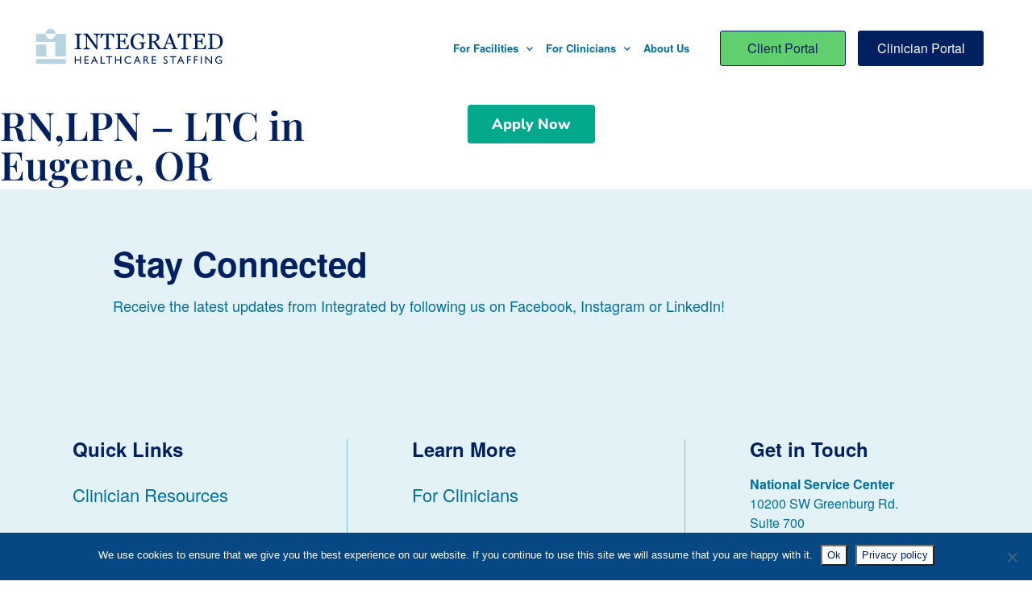

--- FILE ---
content_type: text/html; charset=UTF-8
request_url: https://integratedhealthcarestaffing.com/jobs/rnlpn-ltc-in-eugene-or-19/
body_size: 16907
content:
<!DOCTYPE html>
<html lang="en-US">
<head>
	<meta charset="UTF-8">
	<meta name="viewport" content="width=device-width, initial-scale=1.0, viewport-fit=cover" />		<meta name='robots' content='index, follow, max-image-preview:large, max-snippet:-1, max-video-preview:-1' />

<!-- Google Tag Manager for WordPress by gtm4wp.com -->
<script data-cfasync="false" data-pagespeed-no-defer>
	var gtm4wp_datalayer_name = "dataLayer";
	var dataLayer = dataLayer || [];
</script>
<!-- End Google Tag Manager for WordPress by gtm4wp.com -->
	<!-- This site is optimized with the Yoast SEO plugin v26.6 - https://yoast.com/wordpress/plugins/seo/ -->
	<title>RN,LPN - LTC in Eugene, OR - Integrated Healthcare Staffing</title>
	<link rel="canonical" href="https://integratedhealthcarestaffing.com/jobs/rnlpn-ltc-in-eugene-or-19/" />
	<meta property="og:locale" content="en_US" />
	<meta property="og:type" content="article" />
	<meta property="og:title" content="RN,LPN - LTC in Eugene, OR - Integrated Healthcare Staffing" />
	<meta property="og:description" content="[...]Read More..." />
	<meta property="og:url" content="https://integratedhealthcarestaffing.com/jobs/rnlpn-ltc-in-eugene-or-19/" />
	<meta property="og:site_name" content="Integrated Healthcare Staffing" />
	<meta property="article:publisher" content="https://www.facebook.com/integrated.healthcare" />
	<meta property="og:image" content="https://integratedhealthcarestaffing.com/wp-content/uploads/2020/07/Photo-by-Rusty-Watson-on-Unsplash-1-scaled.jpg" />
	<meta property="og:image:width" content="2560" />
	<meta property="og:image:height" content="1600" />
	<meta property="og:image:type" content="image/jpeg" />
	<meta name="twitter:card" content="summary_large_image" />
	<script type="application/ld+json" class="yoast-schema-graph">{"@context":"https://schema.org","@graph":[{"@type":"WebPage","@id":"https://integratedhealthcarestaffing.com/jobs/rnlpn-ltc-in-eugene-or-19/","url":"https://integratedhealthcarestaffing.com/jobs/rnlpn-ltc-in-eugene-or-19/","name":"RN,LPN - LTC in Eugene, OR - Integrated Healthcare Staffing","isPartOf":{"@id":"https://integratedhealthcarestaffing.com/#website"},"datePublished":"2023-07-31T20:24:08+00:00","breadcrumb":{"@id":"https://integratedhealthcarestaffing.com/jobs/rnlpn-ltc-in-eugene-or-19/#breadcrumb"},"inLanguage":"en-US","potentialAction":[{"@type":"ReadAction","target":["https://integratedhealthcarestaffing.com/jobs/rnlpn-ltc-in-eugene-or-19/"]}]},{"@type":"BreadcrumbList","@id":"https://integratedhealthcarestaffing.com/jobs/rnlpn-ltc-in-eugene-or-19/#breadcrumb","itemListElement":[{"@type":"ListItem","position":1,"name":"Home","item":"https://integratedhealthcarestaffing.com/"},{"@type":"ListItem","position":2,"name":"RN,LPN &#8211; LTC in Eugene, OR"}]},{"@type":"WebSite","@id":"https://integratedhealthcarestaffing.com/#website","url":"https://integratedhealthcarestaffing.com/","name":"Integrated Healthcare Staffing","description":"Find healthcare jobs that work for you","publisher":{"@id":"https://integratedhealthcarestaffing.com/#organization"},"potentialAction":[{"@type":"SearchAction","target":{"@type":"EntryPoint","urlTemplate":"https://integratedhealthcarestaffing.com/?s={search_term_string}"},"query-input":{"@type":"PropertyValueSpecification","valueRequired":true,"valueName":"search_term_string"}}],"inLanguage":"en-US"},{"@type":"Organization","@id":"https://integratedhealthcarestaffing.com/#organization","name":"Integrated Healthcare Staffing","url":"https://integratedhealthcarestaffing.com/","logo":{"@type":"ImageObject","inLanguage":"en-US","@id":"https://integratedhealthcarestaffing.com/#/schema/logo/image/","url":"https://integratedhealthcarestaffing.com/wp-content/uploads/2020/01/Integrated-Logo_alt-V1.svg","contentUrl":"https://integratedhealthcarestaffing.com/wp-content/uploads/2020/01/Integrated-Logo_alt-V1.svg","caption":"Integrated Healthcare Staffing"},"image":{"@id":"https://integratedhealthcarestaffing.com/#/schema/logo/image/"},"sameAs":["https://www.facebook.com/integrated.healthcare","https://www.instagram.com/integratedhealthcarestaffing/","https://www.linkedin.com/company/integratedhealthcare/"]}]}</script>
	<!-- / Yoast SEO plugin. -->


<link rel='dns-prefetch' href='//static.addtoany.com' />
<link rel='dns-prefetch' href='//cdnjs.cloudflare.com' />
<link rel="alternate" type="application/rss+xml" title="Integrated Healthcare Staffing &raquo; Feed" href="https://integratedhealthcarestaffing.com/feed/" />
<link rel="alternate" type="application/rss+xml" title="Integrated Healthcare Staffing &raquo; Comments Feed" href="https://integratedhealthcarestaffing.com/comments/feed/" />
<link rel="alternate" title="oEmbed (JSON)" type="application/json+oembed" href="https://integratedhealthcarestaffing.com/wp-json/oembed/1.0/embed?url=https%3A%2F%2Fintegratedhealthcarestaffing.com%2Fjobs%2Frnlpn-ltc-in-eugene-or-19%2F" />
<link rel="alternate" title="oEmbed (XML)" type="text/xml+oembed" href="https://integratedhealthcarestaffing.com/wp-json/oembed/1.0/embed?url=https%3A%2F%2Fintegratedhealthcarestaffing.com%2Fjobs%2Frnlpn-ltc-in-eugene-or-19%2F&#038;format=xml" />
		<style>
			.lazyload,
			.lazyloading {
				max-width: 100%;
			}
		</style>
		<style id='wp-img-auto-sizes-contain-inline-css' type='text/css'>
img:is([sizes=auto i],[sizes^="auto," i]){contain-intrinsic-size:3000px 1500px}
/*# sourceURL=wp-img-auto-sizes-contain-inline-css */
</style>
<style id='cf-frontend-style-inline-css' type='text/css'>
@font-face {
	font-family: 'TeX Gyre Heros';
	font-weight: 400;
	font-display: auto;
	font-fallback: Arial;
	src: url('https://integratedhealthcarestaffing.com/wp-content/uploads/2022/09/texgyreheros-regular.otf') format('OpenType'),
		url('https://integratedhealthcarestaffing.com/wp-content/uploads/2022/09/texgyreheros-italic.otf') format('OpenType');
}
@font-face {
	font-family: 'TeX Gyre Heros';
	font-weight: 700;
	font-display: auto;
	font-fallback: Arial;
	src: url('https://integratedhealthcarestaffing.com/wp-content/uploads/2022/09/texgyreheros-bold.otf') format('OpenType'),
		url('https://integratedhealthcarestaffing.com/wp-content/uploads/2022/09/texgyreheros-bolditalic.otf') format('OpenType');
}
/*# sourceURL=cf-frontend-style-inline-css */
</style>
<link rel='stylesheet' id='embedpress-css-css' href='https://integratedhealthcarestaffing.com/wp-content/plugins/embedpress/assets/css/embedpress.css?ver=1767369870' type='text/css' media='all' />
<link rel='stylesheet' id='embedpress-blocks-style-css' href='https://integratedhealthcarestaffing.com/wp-content/plugins/embedpress/assets/css/blocks.build.css?ver=1767369870' type='text/css' media='all' />
<link rel='stylesheet' id='embedpress-lazy-load-css-css' href='https://integratedhealthcarestaffing.com/wp-content/plugins/embedpress/assets/css/lazy-load.css?ver=1767369870' type='text/css' media='all' />
<link rel='stylesheet' id='wp-block-library-css' href='https://integratedhealthcarestaffing.com/wp-includes/css/dist/block-library/style.min.css?ver=6.9' type='text/css' media='all' />
<style id='classic-theme-styles-inline-css' type='text/css'>
/*! This file is auto-generated */
.wp-block-button__link{color:#fff;background-color:#32373c;border-radius:9999px;box-shadow:none;text-decoration:none;padding:calc(.667em + 2px) calc(1.333em + 2px);font-size:1.125em}.wp-block-file__button{background:#32373c;color:#fff;text-decoration:none}
/*# sourceURL=/wp-includes/css/classic-themes.min.css */
</style>
<style id='global-styles-inline-css' type='text/css'>
:root{--wp--preset--aspect-ratio--square: 1;--wp--preset--aspect-ratio--4-3: 4/3;--wp--preset--aspect-ratio--3-4: 3/4;--wp--preset--aspect-ratio--3-2: 3/2;--wp--preset--aspect-ratio--2-3: 2/3;--wp--preset--aspect-ratio--16-9: 16/9;--wp--preset--aspect-ratio--9-16: 9/16;--wp--preset--color--black: #000000;--wp--preset--color--cyan-bluish-gray: #abb8c3;--wp--preset--color--white: #ffffff;--wp--preset--color--pale-pink: #f78da7;--wp--preset--color--vivid-red: #cf2e2e;--wp--preset--color--luminous-vivid-orange: #ff6900;--wp--preset--color--luminous-vivid-amber: #fcb900;--wp--preset--color--light-green-cyan: #7bdcb5;--wp--preset--color--vivid-green-cyan: #00d084;--wp--preset--color--pale-cyan-blue: #8ed1fc;--wp--preset--color--vivid-cyan-blue: #0693e3;--wp--preset--color--vivid-purple: #9b51e0;--wp--preset--gradient--vivid-cyan-blue-to-vivid-purple: linear-gradient(135deg,rgb(6,147,227) 0%,rgb(155,81,224) 100%);--wp--preset--gradient--light-green-cyan-to-vivid-green-cyan: linear-gradient(135deg,rgb(122,220,180) 0%,rgb(0,208,130) 100%);--wp--preset--gradient--luminous-vivid-amber-to-luminous-vivid-orange: linear-gradient(135deg,rgb(252,185,0) 0%,rgb(255,105,0) 100%);--wp--preset--gradient--luminous-vivid-orange-to-vivid-red: linear-gradient(135deg,rgb(255,105,0) 0%,rgb(207,46,46) 100%);--wp--preset--gradient--very-light-gray-to-cyan-bluish-gray: linear-gradient(135deg,rgb(238,238,238) 0%,rgb(169,184,195) 100%);--wp--preset--gradient--cool-to-warm-spectrum: linear-gradient(135deg,rgb(74,234,220) 0%,rgb(151,120,209) 20%,rgb(207,42,186) 40%,rgb(238,44,130) 60%,rgb(251,105,98) 80%,rgb(254,248,76) 100%);--wp--preset--gradient--blush-light-purple: linear-gradient(135deg,rgb(255,206,236) 0%,rgb(152,150,240) 100%);--wp--preset--gradient--blush-bordeaux: linear-gradient(135deg,rgb(254,205,165) 0%,rgb(254,45,45) 50%,rgb(107,0,62) 100%);--wp--preset--gradient--luminous-dusk: linear-gradient(135deg,rgb(255,203,112) 0%,rgb(199,81,192) 50%,rgb(65,88,208) 100%);--wp--preset--gradient--pale-ocean: linear-gradient(135deg,rgb(255,245,203) 0%,rgb(182,227,212) 50%,rgb(51,167,181) 100%);--wp--preset--gradient--electric-grass: linear-gradient(135deg,rgb(202,248,128) 0%,rgb(113,206,126) 100%);--wp--preset--gradient--midnight: linear-gradient(135deg,rgb(2,3,129) 0%,rgb(40,116,252) 100%);--wp--preset--font-size--small: 13px;--wp--preset--font-size--medium: 20px;--wp--preset--font-size--large: 36px;--wp--preset--font-size--x-large: 42px;--wp--preset--spacing--20: 0.44rem;--wp--preset--spacing--30: 0.67rem;--wp--preset--spacing--40: 1rem;--wp--preset--spacing--50: 1.5rem;--wp--preset--spacing--60: 2.25rem;--wp--preset--spacing--70: 3.38rem;--wp--preset--spacing--80: 5.06rem;--wp--preset--shadow--natural: 6px 6px 9px rgba(0, 0, 0, 0.2);--wp--preset--shadow--deep: 12px 12px 50px rgba(0, 0, 0, 0.4);--wp--preset--shadow--sharp: 6px 6px 0px rgba(0, 0, 0, 0.2);--wp--preset--shadow--outlined: 6px 6px 0px -3px rgb(255, 255, 255), 6px 6px rgb(0, 0, 0);--wp--preset--shadow--crisp: 6px 6px 0px rgb(0, 0, 0);}:where(.is-layout-flex){gap: 0.5em;}:where(.is-layout-grid){gap: 0.5em;}body .is-layout-flex{display: flex;}.is-layout-flex{flex-wrap: wrap;align-items: center;}.is-layout-flex > :is(*, div){margin: 0;}body .is-layout-grid{display: grid;}.is-layout-grid > :is(*, div){margin: 0;}:where(.wp-block-columns.is-layout-flex){gap: 2em;}:where(.wp-block-columns.is-layout-grid){gap: 2em;}:where(.wp-block-post-template.is-layout-flex){gap: 1.25em;}:where(.wp-block-post-template.is-layout-grid){gap: 1.25em;}.has-black-color{color: var(--wp--preset--color--black) !important;}.has-cyan-bluish-gray-color{color: var(--wp--preset--color--cyan-bluish-gray) !important;}.has-white-color{color: var(--wp--preset--color--white) !important;}.has-pale-pink-color{color: var(--wp--preset--color--pale-pink) !important;}.has-vivid-red-color{color: var(--wp--preset--color--vivid-red) !important;}.has-luminous-vivid-orange-color{color: var(--wp--preset--color--luminous-vivid-orange) !important;}.has-luminous-vivid-amber-color{color: var(--wp--preset--color--luminous-vivid-amber) !important;}.has-light-green-cyan-color{color: var(--wp--preset--color--light-green-cyan) !important;}.has-vivid-green-cyan-color{color: var(--wp--preset--color--vivid-green-cyan) !important;}.has-pale-cyan-blue-color{color: var(--wp--preset--color--pale-cyan-blue) !important;}.has-vivid-cyan-blue-color{color: var(--wp--preset--color--vivid-cyan-blue) !important;}.has-vivid-purple-color{color: var(--wp--preset--color--vivid-purple) !important;}.has-black-background-color{background-color: var(--wp--preset--color--black) !important;}.has-cyan-bluish-gray-background-color{background-color: var(--wp--preset--color--cyan-bluish-gray) !important;}.has-white-background-color{background-color: var(--wp--preset--color--white) !important;}.has-pale-pink-background-color{background-color: var(--wp--preset--color--pale-pink) !important;}.has-vivid-red-background-color{background-color: var(--wp--preset--color--vivid-red) !important;}.has-luminous-vivid-orange-background-color{background-color: var(--wp--preset--color--luminous-vivid-orange) !important;}.has-luminous-vivid-amber-background-color{background-color: var(--wp--preset--color--luminous-vivid-amber) !important;}.has-light-green-cyan-background-color{background-color: var(--wp--preset--color--light-green-cyan) !important;}.has-vivid-green-cyan-background-color{background-color: var(--wp--preset--color--vivid-green-cyan) !important;}.has-pale-cyan-blue-background-color{background-color: var(--wp--preset--color--pale-cyan-blue) !important;}.has-vivid-cyan-blue-background-color{background-color: var(--wp--preset--color--vivid-cyan-blue) !important;}.has-vivid-purple-background-color{background-color: var(--wp--preset--color--vivid-purple) !important;}.has-black-border-color{border-color: var(--wp--preset--color--black) !important;}.has-cyan-bluish-gray-border-color{border-color: var(--wp--preset--color--cyan-bluish-gray) !important;}.has-white-border-color{border-color: var(--wp--preset--color--white) !important;}.has-pale-pink-border-color{border-color: var(--wp--preset--color--pale-pink) !important;}.has-vivid-red-border-color{border-color: var(--wp--preset--color--vivid-red) !important;}.has-luminous-vivid-orange-border-color{border-color: var(--wp--preset--color--luminous-vivid-orange) !important;}.has-luminous-vivid-amber-border-color{border-color: var(--wp--preset--color--luminous-vivid-amber) !important;}.has-light-green-cyan-border-color{border-color: var(--wp--preset--color--light-green-cyan) !important;}.has-vivid-green-cyan-border-color{border-color: var(--wp--preset--color--vivid-green-cyan) !important;}.has-pale-cyan-blue-border-color{border-color: var(--wp--preset--color--pale-cyan-blue) !important;}.has-vivid-cyan-blue-border-color{border-color: var(--wp--preset--color--vivid-cyan-blue) !important;}.has-vivid-purple-border-color{border-color: var(--wp--preset--color--vivid-purple) !important;}.has-vivid-cyan-blue-to-vivid-purple-gradient-background{background: var(--wp--preset--gradient--vivid-cyan-blue-to-vivid-purple) !important;}.has-light-green-cyan-to-vivid-green-cyan-gradient-background{background: var(--wp--preset--gradient--light-green-cyan-to-vivid-green-cyan) !important;}.has-luminous-vivid-amber-to-luminous-vivid-orange-gradient-background{background: var(--wp--preset--gradient--luminous-vivid-amber-to-luminous-vivid-orange) !important;}.has-luminous-vivid-orange-to-vivid-red-gradient-background{background: var(--wp--preset--gradient--luminous-vivid-orange-to-vivid-red) !important;}.has-very-light-gray-to-cyan-bluish-gray-gradient-background{background: var(--wp--preset--gradient--very-light-gray-to-cyan-bluish-gray) !important;}.has-cool-to-warm-spectrum-gradient-background{background: var(--wp--preset--gradient--cool-to-warm-spectrum) !important;}.has-blush-light-purple-gradient-background{background: var(--wp--preset--gradient--blush-light-purple) !important;}.has-blush-bordeaux-gradient-background{background: var(--wp--preset--gradient--blush-bordeaux) !important;}.has-luminous-dusk-gradient-background{background: var(--wp--preset--gradient--luminous-dusk) !important;}.has-pale-ocean-gradient-background{background: var(--wp--preset--gradient--pale-ocean) !important;}.has-electric-grass-gradient-background{background: var(--wp--preset--gradient--electric-grass) !important;}.has-midnight-gradient-background{background: var(--wp--preset--gradient--midnight) !important;}.has-small-font-size{font-size: var(--wp--preset--font-size--small) !important;}.has-medium-font-size{font-size: var(--wp--preset--font-size--medium) !important;}.has-large-font-size{font-size: var(--wp--preset--font-size--large) !important;}.has-x-large-font-size{font-size: var(--wp--preset--font-size--x-large) !important;}
:where(.wp-block-post-template.is-layout-flex){gap: 1.25em;}:where(.wp-block-post-template.is-layout-grid){gap: 1.25em;}
:where(.wp-block-term-template.is-layout-flex){gap: 1.25em;}:where(.wp-block-term-template.is-layout-grid){gap: 1.25em;}
:where(.wp-block-columns.is-layout-flex){gap: 2em;}:where(.wp-block-columns.is-layout-grid){gap: 2em;}
:root :where(.wp-block-pullquote){font-size: 1.5em;line-height: 1.6;}
/*# sourceURL=global-styles-inline-css */
</style>
<link rel='stylesheet' id='cookie-notice-front-css' href='https://integratedhealthcarestaffing.com/wp-content/plugins/cookie-notice/css/front.min.css?ver=2.5.11' type='text/css' media='all' />
<link rel='stylesheet' id='selectize-css' href='https://cdnjs.cloudflare.com/ajax/libs/selectize.js/0.12.6/css/selectize.default.min.css?ver=all' type='text/css' media='all' />
<link rel='stylesheet' id='ihs-wp-job-search-css' href='https://integratedhealthcarestaffing.com/wp-content/plugins/ihs-wp-job-search/public/css/ihs-wp-job-search-public.css?ver=1.0.0' type='text/css' media='all' />
<link rel='stylesheet' id='understrap-styles-css' href='https://integratedhealthcarestaffing.com/wp-content/themes/ihs/css/theme.min.css?ver=0.0.1.1586799436' type='text/css' media='all' />
<link rel='stylesheet' id='elementor-frontend-css' href='https://integratedhealthcarestaffing.com/wp-content/plugins/elementor/assets/css/frontend.min.css?ver=3.34.0' type='text/css' media='all' />
<link rel='stylesheet' id='widget-image-css' href='https://integratedhealthcarestaffing.com/wp-content/plugins/elementor/assets/css/widget-image.min.css?ver=3.34.0' type='text/css' media='all' />
<link rel='stylesheet' id='widget-nav-menu-css' href='https://integratedhealthcarestaffing.com/wp-content/plugins/elementor-pro/assets/css/widget-nav-menu.min.css?ver=3.34.0' type='text/css' media='all' />
<link rel='stylesheet' id='widget-heading-css' href='https://integratedhealthcarestaffing.com/wp-content/plugins/elementor/assets/css/widget-heading.min.css?ver=3.34.0' type='text/css' media='all' />
<link rel='stylesheet' id='widget-icon-list-css' href='https://integratedhealthcarestaffing.com/wp-content/plugins/elementor/assets/css/widget-icon-list.min.css?ver=3.34.0' type='text/css' media='all' />
<link rel='stylesheet' id='widget-social-icons-css' href='https://integratedhealthcarestaffing.com/wp-content/plugins/elementor/assets/css/widget-social-icons.min.css?ver=3.34.0' type='text/css' media='all' />
<link rel='stylesheet' id='e-apple-webkit-css' href='https://integratedhealthcarestaffing.com/wp-content/plugins/elementor/assets/css/conditionals/apple-webkit.min.css?ver=3.34.0' type='text/css' media='all' />
<link rel='stylesheet' id='bestfreebie-materialicon-css' href='https://integratedhealthcarestaffing.com/wp-content/plugins/bestfreebie-elementor-icons/assets/material-icons/css/materialdesignicons.min.css?ver=6.9' type='text/css' media='all' />
<link rel='stylesheet' id='elementor-icons-css' href='https://integratedhealthcarestaffing.com/wp-content/plugins/elementor/assets/lib/eicons/css/elementor-icons.min.css?ver=5.45.0' type='text/css' media='all' />
<link rel='stylesheet' id='elementor-post-5859-css' href='https://integratedhealthcarestaffing.com/wp-content/uploads/elementor/css/post-5859.css?ver=1767369911' type='text/css' media='all' />
<link rel='stylesheet' id='elementor-post-148-css' href='https://integratedhealthcarestaffing.com/wp-content/uploads/elementor/css/post-148.css?ver=1767369911' type='text/css' media='all' />
<link rel='stylesheet' id='elementor-post-141-css' href='https://integratedhealthcarestaffing.com/wp-content/uploads/elementor/css/post-141.css?ver=1767429609' type='text/css' media='all' />
<link rel='stylesheet' id='elementor-post-794901-css' href='https://integratedhealthcarestaffing.com/wp-content/uploads/elementor/css/post-794901.css?ver=1767369946' type='text/css' media='all' />
<link rel='stylesheet' id='addtoany-css' href='https://integratedhealthcarestaffing.com/wp-content/plugins/add-to-any/addtoany.min.css?ver=1.16' type='text/css' media='all' />
<link rel='stylesheet' id='eael-general-css' href='https://integratedhealthcarestaffing.com/wp-content/plugins/essential-addons-for-elementor-lite/assets/front-end/css/view/general.min.css?ver=6.5.5' type='text/css' media='all' />
<link rel='stylesheet' id='ecs-styles-css' href='https://integratedhealthcarestaffing.com/wp-content/plugins/ele-custom-skin/assets/css/ecs-style.css?ver=3.1.9' type='text/css' media='all' />
<link rel='stylesheet' id='elementor-post-5627-css' href='https://integratedhealthcarestaffing.com/wp-content/uploads/elementor/css/post-5627.css?ver=1650893299' type='text/css' media='all' />
<link rel='stylesheet' id='elementor-gf-local-playfairdisplay-css' href='https://integratedhealthcarestaffing.com/wp-content/uploads/elementor/google-fonts/css/playfairdisplay.css?ver=1743692658' type='text/css' media='all' />
<link rel='stylesheet' id='elementor-gf-local-nunitosans-css' href='https://integratedhealthcarestaffing.com/wp-content/uploads/elementor/google-fonts/css/nunitosans.css?ver=1743692659' type='text/css' media='all' />
<link rel='stylesheet' id='elementor-icons-shared-0-css' href='https://integratedhealthcarestaffing.com/wp-content/plugins/elementor/assets/lib/font-awesome/css/fontawesome.min.css?ver=5.15.3' type='text/css' media='all' />
<link rel='stylesheet' id='elementor-icons-fa-solid-css' href='https://integratedhealthcarestaffing.com/wp-content/plugins/elementor/assets/lib/font-awesome/css/solid.min.css?ver=5.15.3' type='text/css' media='all' />
<script type="text/javascript" id="addtoany-core-js-before">
/* <![CDATA[ */
window.a2a_config=window.a2a_config||{};a2a_config.callbacks=[];a2a_config.overlays=[];a2a_config.templates={};

//# sourceURL=addtoany-core-js-before
/* ]]> */
</script>
<script type="text/javascript" defer src="https://static.addtoany.com/menu/page.js" id="addtoany-core-js"></script>
<script type="text/javascript" src="https://integratedhealthcarestaffing.com/wp-includes/js/jquery/jquery.min.js?ver=3.7.1" id="jquery-core-js"></script>
<script type="text/javascript" src="https://integratedhealthcarestaffing.com/wp-includes/js/jquery/jquery-migrate.min.js?ver=3.4.1" id="jquery-migrate-js"></script>
<script type="text/javascript" defer src="https://integratedhealthcarestaffing.com/wp-content/plugins/add-to-any/addtoany.min.js?ver=1.1" id="addtoany-jquery-js"></script>
<script type="text/javascript" id="cookie-notice-front-js-before">
/* <![CDATA[ */
var cnArgs = {"ajaxUrl":"https:\/\/integratedhealthcarestaffing.com\/wp-admin\/admin-ajax.php","nonce":"9a88dfe923","hideEffect":"fade","position":"bottom","onScroll":true,"onScrollOffset":100,"onClick":false,"cookieName":"cookie_notice_accepted","cookieTime":2592000,"cookieTimeRejected":2592000,"globalCookie":false,"redirection":false,"cache":false,"revokeCookies":false,"revokeCookiesOpt":"automatic"};

//# sourceURL=cookie-notice-front-js-before
/* ]]> */
</script>
<script type="text/javascript" src="https://integratedhealthcarestaffing.com/wp-content/plugins/cookie-notice/js/front.min.js?ver=2.5.11" id="cookie-notice-front-js"></script>
<script type="text/javascript" src="https://cdnjs.cloudflare.com/ajax/libs/selectize.js/0.12.6/js/standalone/selectize.min.js?ver=1.0.0" id="selectize-js"></script>
<script type="text/javascript" src="https://integratedhealthcarestaffing.com/wp-content/plugins/ihs-wp-job-search/public/js/ihs-wp-job-search-public.js?ver=1.0.0" id="ihs-wp-job-search-js"></script>
<script type="text/javascript" id="ecs_ajax_load-js-extra">
/* <![CDATA[ */
var ecs_ajax_params = {"ajaxurl":"https://integratedhealthcarestaffing.com/wp-admin/admin-ajax.php","posts":"{\"page\":0,\"clearconnect-job\":\"rnlpn-ltc-in-eugene-or-19\",\"post_type\":\"clearconnect-job\",\"name\":\"rnlpn-ltc-in-eugene-or-19\",\"error\":\"\",\"m\":\"\",\"p\":0,\"post_parent\":\"\",\"subpost\":\"\",\"subpost_id\":\"\",\"attachment\":\"\",\"attachment_id\":0,\"pagename\":\"\",\"page_id\":0,\"second\":\"\",\"minute\":\"\",\"hour\":\"\",\"day\":0,\"monthnum\":0,\"year\":0,\"w\":0,\"category_name\":\"\",\"tag\":\"\",\"cat\":\"\",\"tag_id\":\"\",\"author\":\"\",\"author_name\":\"\",\"feed\":\"\",\"tb\":\"\",\"paged\":0,\"meta_key\":\"\",\"meta_value\":\"\",\"preview\":\"\",\"s\":\"\",\"sentence\":\"\",\"title\":\"\",\"fields\":\"all\",\"menu_order\":\"\",\"embed\":\"\",\"category__in\":[],\"category__not_in\":[],\"category__and\":[],\"post__in\":[],\"post__not_in\":[],\"post_name__in\":[],\"tag__in\":[],\"tag__not_in\":[],\"tag__and\":[],\"tag_slug__in\":[],\"tag_slug__and\":[],\"post_parent__in\":[],\"post_parent__not_in\":[],\"author__in\":[],\"author__not_in\":[],\"search_columns\":[],\"ignore_sticky_posts\":false,\"suppress_filters\":false,\"cache_results\":true,\"update_post_term_cache\":true,\"update_menu_item_cache\":false,\"lazy_load_term_meta\":true,\"update_post_meta_cache\":true,\"posts_per_page\":10,\"nopaging\":false,\"comments_per_page\":\"50\",\"no_found_rows\":false,\"order\":\"DESC\"}"};
//# sourceURL=ecs_ajax_load-js-extra
/* ]]> */
</script>
<script type="text/javascript" src="https://integratedhealthcarestaffing.com/wp-content/plugins/ele-custom-skin/assets/js/ecs_ajax_pagination.js?ver=3.1.9" id="ecs_ajax_load-js"></script>
<script type="text/javascript" src="https://integratedhealthcarestaffing.com/wp-content/plugins/ele-custom-skin/assets/js/ecs.js?ver=3.1.9" id="ecs-script-js"></script>
<link rel="https://api.w.org/" href="https://integratedhealthcarestaffing.com/wp-json/" /><link rel="alternate" title="JSON" type="application/json" href="https://integratedhealthcarestaffing.com/wp-json/wp/v2/clearconnect-job/796339" /><link rel="EditURI" type="application/rsd+xml" title="RSD" href="https://integratedhealthcarestaffing.com/xmlrpc.php?rsd" />
<meta name="generator" content="WordPress 6.9" />
<link rel='shortlink' href='https://integratedhealthcarestaffing.com/?p=796339' />

<!-- Google Tag Manager for WordPress by gtm4wp.com -->
<!-- GTM Container placement set to manual -->
<script data-cfasync="false" data-pagespeed-no-defer>
	var dataLayer_content = {"pagePostType":"clearconnect-job","pagePostType2":"single-clearconnect-job"};
	dataLayer.push( dataLayer_content );
</script>
<script data-cfasync="false" data-pagespeed-no-defer>
(function(w,d,s,l,i){w[l]=w[l]||[];w[l].push({'gtm.start':
new Date().getTime(),event:'gtm.js'});var f=d.getElementsByTagName(s)[0],
j=d.createElement(s),dl=l!='dataLayer'?'&l='+l:'';j.async=true;j.src=
'//www.googletagmanager.com/gtm.js?id='+i+dl;f.parentNode.insertBefore(j,f);
})(window,document,'script','dataLayer','GTM-WKF4KK8');
</script>
<!-- End Google Tag Manager for WordPress by gtm4wp.com -->		<script>
			document.documentElement.className = document.documentElement.className.replace('no-js', 'js');
		</script>
				<style>
			.no-js img.lazyload {
				display: none;
			}

			figure.wp-block-image img.lazyloading {
				min-width: 150px;
			}

			.lazyload,
			.lazyloading {
				--smush-placeholder-width: 100px;
				--smush-placeholder-aspect-ratio: 1/1;
				width: var(--smush-image-width, var(--smush-placeholder-width)) !important;
				aspect-ratio: var(--smush-image-aspect-ratio, var(--smush-placeholder-aspect-ratio)) !important;
			}

						.lazyload, .lazyloading {
				opacity: 0;
			}

			.lazyloaded {
				opacity: 1;
				transition: opacity 400ms;
				transition-delay: 0ms;
			}

					</style>
		<meta name="mobile-web-app-capable" content="yes">
<meta name="apple-mobile-web-app-capable" content="yes">
<meta name="apple-mobile-web-app-title" content="Integrated Healthcare Staffing - Find healthcare jobs that work for you">
<meta name="generator" content="Elementor 3.34.0; features: additional_custom_breakpoints; settings: css_print_method-external, google_font-enabled, font_display-auto">

<!-- Meta Pixel Code -->
<script type='text/javascript'>
!function(f,b,e,v,n,t,s){if(f.fbq)return;n=f.fbq=function(){n.callMethod?
n.callMethod.apply(n,arguments):n.queue.push(arguments)};if(!f._fbq)f._fbq=n;
n.push=n;n.loaded=!0;n.version='2.0';n.queue=[];t=b.createElement(e);t.async=!0;
t.src=v;s=b.getElementsByTagName(e)[0];s.parentNode.insertBefore(t,s)}(window,
document,'script','https://connect.facebook.net/en_US/fbevents.js');
</script>
<!-- End Meta Pixel Code -->
<script type='text/javascript'>var url = window.location.origin + '?ob=open-bridge';
            fbq('set', 'openbridge', '591961631660399', url);
fbq('init', '591961631660399', {}, {
    "agent": "wordpress-6.9-4.1.5"
})</script><script type='text/javascript'>
    fbq('track', 'PageView', []);
  </script>			<style>
				.e-con.e-parent:nth-of-type(n+4):not(.e-lazyloaded):not(.e-no-lazyload),
				.e-con.e-parent:nth-of-type(n+4):not(.e-lazyloaded):not(.e-no-lazyload) * {
					background-image: none !important;
				}
				@media screen and (max-height: 1024px) {
					.e-con.e-parent:nth-of-type(n+3):not(.e-lazyloaded):not(.e-no-lazyload),
					.e-con.e-parent:nth-of-type(n+3):not(.e-lazyloaded):not(.e-no-lazyload) * {
						background-image: none !important;
					}
				}
				@media screen and (max-height: 640px) {
					.e-con.e-parent:nth-of-type(n+2):not(.e-lazyloaded):not(.e-no-lazyload),
					.e-con.e-parent:nth-of-type(n+2):not(.e-lazyloaded):not(.e-no-lazyload) * {
						background-image: none !important;
					}
				}
			</style>
			<link rel="icon" href="https://integratedhealthcarestaffing.com/wp-content/uploads/2020/02/cropped-IHS-Favicon-V2-32x32.png" sizes="32x32" />
<link rel="icon" href="https://integratedhealthcarestaffing.com/wp-content/uploads/2020/02/cropped-IHS-Favicon-V2-192x192.png" sizes="192x192" />
<link rel="apple-touch-icon" href="https://integratedhealthcarestaffing.com/wp-content/uploads/2020/02/cropped-IHS-Favicon-V2-180x180.png" />
<meta name="msapplication-TileImage" content="https://integratedhealthcarestaffing.com/wp-content/uploads/2020/02/cropped-IHS-Favicon-V2-270x270.png" />
		<style type="text/css" id="wp-custom-css">
			@charset "UTF-8";
/* CSS Document */

legend {
    display: block;
    width: 100%;
    max-width: 100%;
    padding: 0;
    margin-bottom: 0.5rem;
    font-size: 1rem;
    line-height: inherit;
    color: inherit;
    white-space: normal;
}

.gform_wrapper input[type=text], .gform_wrapper input[type=email], .gform_wrapper input[type=tel] {
	margin-bottom: 20px;
}

.gform_required_legend {
	display: none;
}

#field_8_6 {
	margin-top: 20px;
}

/* START Oct 2022 Edits */
.elementor-148 .elementor-element.elementor-element-62e9612b img {
	min-height: 70px;
}
h1.elementor-heading-title {
  font-size: 49px !important;
}
@media (max-width:767px){
	h1.elementor-heading-title {
  	font-size: 36px !important;
  	line-height: 44px !important;
	}
}
.elementor-13 .elementor-element.elementor-element-7347f4b7.elementor-column.elementor-element[data-element_type="column"] > .elementor-column-wrap.elementor-element-populated > .elementor-widget-wrap { max-width:700px; margin:0 auto;}

.square-video { background: #002060;}
.square-video .elementor-widget-video .elementor-wrapper { width: 100%; height: 100%; padding: 0 !important;}


@media (max-width:1024px){
	.square-video { position:relative; height: calc(100vw + 500px) !important;}
	.square-video .elementor-container { height:calc(100vw + 500px);}
}

@media (max-width:767px){
	.elementor-reverse-mobile > .elementor-container > .elementor-row > :first-child { margin-top: -40px; height:500px;}
}

@media (max-width:540px){
	.square-video { position:relative; height: 250vw !important;}
	.elementor-reverse-mobile > .elementor-container > .elementor-row > :first-child { height:150vw;}
}
@media (max-width:350px){
	.square-video { position:relative; height: 300vw !important;}
	.elementor-reverse-mobile > .elementor-container > .elementor-row > :first-child { height:200vw;}
}
@media (min-width:1025px){
.square-video { position:relative; height: 50vw;}
.square-video .elementor-container { height:50vw;}
.square-video .elementor-column:last-child .elementor-column-wrap .elementor-widget-video { height:100%; position:absolute}
.square-video .elementor-widget-video .elementor-widget-container { width: 100%; height: 100%;}
.square-video .elementor-widget-video .elementor-wrapper {width: 100%; height: 100%; padding:0 !important;}
.square-video .elementor-column:last-child .elementor-column-wrap .elementor-widget-video video { width:100%; height:100%; object-fit:cover;}

}
.elementor-1038 .elementor-element.elementor-element-6d29243f {
	height: 38%;
	padding-top: 0;
}
@media (min-width:480px) {
	.elementor-1038 .elementor-element.elementor-element-6d29243f {height: 42%;padding-top: 0;}}

@media (min-width:1024px) {
	.elementor-1038 .elementor-element.elementor-element-6d29243f {height: 100%;padding-top: 0;}}

@media (min-width:1250px) and (max-width:1400px){
	.elementor-148 .elementor-element.elementor-element-1e35d237 .elementor-nav-menu--main .elementor-item {
	color: #006E9E;
	fill: #006E9E;
	padding-left: 8px;
	padding-right: 8px;
	font-size: 13px;
}
.elementor-148 .elementor-element.elementor-element-1e35d237 .elementor-nav-menu--dropdown .elementor-sub-item {
  font-size: 13px;
}
}

@media (min-width:1200px) and (max-width:1249px){
	.elementor-148 .elementor-element.elementor-element-1e35d237 .elementor-nav-menu--main .elementor-item {
	color: #006E9E;
	fill: #006E9E;
	padding-left: 7px;
	padding-right: 7px;
	font-size: 12px;
}
.elementor-148 .elementor-element.elementor-element-1e35d237 .elementor-nav-menu--dropdown .elementor-sub-item {
  font-size: 12px;
}
}

.btn-outline a.elementor-button, .btn-share a.elementor-button, .btn-solid a.elementor-button {
  font-weight: 500 !important; border-width:1px !important; border-radius:3px !important; padding:3px !important; font-size: 16px !important;
}

.elementor-1038 .elementor-element.elementor-element-305ff613 > .elementor-element-populated > .elementor-widget-wrap {
	display: flex;
	align-items: center;
	height: 100%;
	flex-wrap: wrap;
	justify-content: left;
	align-content: center;
}

.elementor-1038 .elementor-element.elementor-element-1e3973fa:not(.elementor-motion-effects-element-type-background)
{ background:none !important;}

.elementor-location-footer {
	margin-top: -3px;
}

@media (min-width:1025px){
.square-video.square-zoom .elementor-column:last-child .elementor-column-wrap .elementor-widget-video video {
	width: 140%;
	height: 140%;
	object-fit: cover;
	top: 50%;
	position: absolute;
	transform: translateX(-50%) translateY(-50%);
	left: 50%;
	}}		</style>
		</head>
<body class="wp-singular clearconnect-job-template-default single single-clearconnect-job postid-796339 wp-custom-logo wp-embed-responsive wp-theme-ihs cookies-not-set elementor-default elementor-template-full-width elementor-kit-5859 elementor-page-794901">

<!-- GTM Container placement set to manual -->
<!-- Google Tag Manager (noscript) -->
				<noscript><iframe data-src="https://www.googletagmanager.com/ns.html?id=GTM-WKF4KK8" height="0" width="0" style="display:none;visibility:hidden" aria-hidden="true" src="[data-uri]" class="lazyload" data-load-mode="1"></iframe></noscript>
<!-- End Google Tag Manager (noscript) -->
<!-- Meta Pixel Code -->
<noscript>
<img height="1" width="1" style="display:none" alt="fbpx"
src="https://www.facebook.com/tr?id=591961631660399&ev=PageView&noscript=1" />
</noscript>
<!-- End Meta Pixel Code -->
		<header data-elementor-type="header" data-elementor-id="148" class="elementor elementor-148 elementor-location-header" data-elementor-post-type="elementor_library">
					<section data-particle_enable="false" data-particle-mobile-disabled="false" class="elementor-section elementor-top-section elementor-element elementor-element-53c5b847 elementor-section-height-min-height elementor-section-content-middle elementor-section-full_width elementor-section-items-stretch elementor-section-height-default" data-id="53c5b847" data-element_type="section" data-settings="{&quot;background_background&quot;:&quot;gradient&quot;}">
						<div class="elementor-container elementor-column-gap-no">
					<div class="elementor-column elementor-col-33 elementor-top-column elementor-element elementor-element-53c2f7fb" data-id="53c2f7fb" data-element_type="column">
			<div class="elementor-widget-wrap elementor-element-populated">
						<div class="elementor-element elementor-element-62e9612b elementor-widget elementor-widget-theme-site-logo elementor-widget-image" data-id="62e9612b" data-element_type="widget" data-widget_type="theme-site-logo.default">
				<div class="elementor-widget-container">
											<a href="https://integratedhealthcarestaffing.com">
			<img data-src="https://integratedhealthcarestaffing.com/wp-content/uploads/2020/01/Integrated-Logo_alt-V1.svg" class="attachment-full size-full wp-image-224 lazyload" alt="Integrated Healthcare Staffing" src="[data-uri]" />				</a>
											</div>
				</div>
					</div>
		</div>
				<div class="elementor-column elementor-col-100 elementor-top-column elementor-element elementor-element-1bd52de" data-id="1bd52de" data-element_type="column">
			<div class="elementor-widget-wrap elementor-element-populated">
						<div class="elementor-element elementor-element-1e35d237 elementor-nav-menu--stretch elementor-nav-menu--dropdown-mobile elementor-widget__width-auto elementor-nav-menu__text-align-aside elementor-nav-menu--toggle elementor-nav-menu--burger elementor-widget elementor-widget-nav-menu" data-id="1e35d237" data-element_type="widget" data-settings="{&quot;full_width&quot;:&quot;stretch&quot;,&quot;submenu_icon&quot;:{&quot;value&quot;:&quot;&lt;i class=\&quot;fas fa-chevron-down\&quot; aria-hidden=\&quot;true\&quot;&gt;&lt;\/i&gt;&quot;,&quot;library&quot;:&quot;fa-solid&quot;},&quot;layout&quot;:&quot;horizontal&quot;,&quot;toggle&quot;:&quot;burger&quot;}" data-widget_type="nav-menu.default">
				<div class="elementor-widget-container">
								<nav aria-label="Menu" class="elementor-nav-menu--main elementor-nav-menu__container elementor-nav-menu--layout-horizontal e--pointer-background e--animation-fade">
				<ul id="menu-1-1e35d237" class="elementor-nav-menu"><li class="menu-item menu-item-type-custom menu-item-object-custom menu-item-has-children menu-item-801128"><a href="https://integratedhealthcarestaffing.com/for-facilities/" class="elementor-item">For Facilities</a>
<ul class="sub-menu elementor-nav-menu--dropdown">
	<li class="menu-item menu-item-type-custom menu-item-object-custom menu-item-801131"><a href="https://integratedhealthcarestaffing.com/facility-resources/" class="elementor-sub-item">Facility Resources</a></li>
</ul>
</li>
<li class="menu-item menu-item-type-custom menu-item-object-custom menu-item-has-children menu-item-261"><a href="https://integratedhealthcarestaffing.com/for-clinicians/" class="elementor-item">For Clinicians</a>
<ul class="sub-menu elementor-nav-menu--dropdown">
	<li class="menu-item menu-item-type-custom menu-item-object-custom menu-item-801129"><a href="https://integratedhealthcarestaffing.com/referrals/" class="elementor-sub-item">Refer a Friend</a></li>
	<li class="menu-item menu-item-type-custom menu-item-object-custom menu-item-801130"><a href="https://integratedhealthcarestaffing.com/clinician-resources/" class="elementor-sub-item">Clinician Resources</a></li>
</ul>
</li>
<li class="menu-item menu-item-type-custom menu-item-object-custom menu-item-262"><a href="https://integratedhealthcarestaffing.com/about-us/" class="elementor-item">About Us</a></li>
</ul>			</nav>
					<div class="elementor-menu-toggle" role="button" tabindex="0" aria-label="Menu Toggle" aria-expanded="false">
			<i aria-hidden="true" role="presentation" class="elementor-menu-toggle__icon--open eicon-menu-bar"></i><i aria-hidden="true" role="presentation" class="elementor-menu-toggle__icon--close eicon-close"></i>		</div>
					<nav class="elementor-nav-menu--dropdown elementor-nav-menu__container" aria-hidden="true">
				<ul id="menu-2-1e35d237" class="elementor-nav-menu"><li class="menu-item menu-item-type-custom menu-item-object-custom menu-item-has-children menu-item-801128"><a href="https://integratedhealthcarestaffing.com/for-facilities/" class="elementor-item" tabindex="-1">For Facilities</a>
<ul class="sub-menu elementor-nav-menu--dropdown">
	<li class="menu-item menu-item-type-custom menu-item-object-custom menu-item-801131"><a href="https://integratedhealthcarestaffing.com/facility-resources/" class="elementor-sub-item" tabindex="-1">Facility Resources</a></li>
</ul>
</li>
<li class="menu-item menu-item-type-custom menu-item-object-custom menu-item-has-children menu-item-261"><a href="https://integratedhealthcarestaffing.com/for-clinicians/" class="elementor-item" tabindex="-1">For Clinicians</a>
<ul class="sub-menu elementor-nav-menu--dropdown">
	<li class="menu-item menu-item-type-custom menu-item-object-custom menu-item-801129"><a href="https://integratedhealthcarestaffing.com/referrals/" class="elementor-sub-item" tabindex="-1">Refer a Friend</a></li>
	<li class="menu-item menu-item-type-custom menu-item-object-custom menu-item-801130"><a href="https://integratedhealthcarestaffing.com/clinician-resources/" class="elementor-sub-item" tabindex="-1">Clinician Resources</a></li>
</ul>
</li>
<li class="menu-item menu-item-type-custom menu-item-object-custom menu-item-262"><a href="https://integratedhealthcarestaffing.com/about-us/" class="elementor-item" tabindex="-1">About Us</a></li>
</ul>			</nav>
						</div>
				</div>
				<div class="elementor-element elementor-element-4577f12 btn-solid elementor-widget__width-auto elementor-widget-mobile__width-inherit elementor-widget elementor-widget-button" data-id="4577f12" data-element_type="widget" data-widget_type="button.default">
				<div class="elementor-widget-container">
									<div class="elementor-button-wrapper">
					<a class="elementor-button elementor-button-link elementor-size-sm" href="https://ctms.contingenttalentmanagement.com/Integrated/FacilityPortal/login.cfm" target="_blank" rel="nofollow">
						<span class="elementor-button-content-wrapper">
									<span class="elementor-button-text">Client Portal</span>
					</span>
					</a>
				</div>
								</div>
				</div>
				<div class="elementor-element elementor-element-84c66de btn-solid elementor-widget__width-auto elementor-widget-mobile__width-inherit elementor-widget elementor-widget-button" data-id="84c66de" data-element_type="widget" data-widget_type="button.default">
				<div class="elementor-widget-container">
									<div class="elementor-button-wrapper">
					<a class="elementor-button elementor-button-link elementor-size-sm" href="https://ctms.contingenttalentmanagement.com/Integrated/WorkforcePortal/login.cfm" target="_blank" rel="nofollow">
						<span class="elementor-button-content-wrapper">
									<span class="elementor-button-text">Clinician Portal</span>
					</span>
					</a>
				</div>
								</div>
				</div>
					</div>
		</div>
					</div>
		</section>
				<section data-particle_enable="false" data-particle-mobile-disabled="false" class="elementor-section elementor-top-section elementor-element elementor-element-abfda7a elementor-section-height-min-height elementor-section-content-middle elementor-section-full_width elementor-section-height-default elementor-section-items-middle" data-id="abfda7a" data-element_type="section" data-settings="{&quot;background_background&quot;:&quot;gradient&quot;}">
						<div class="elementor-container elementor-column-gap-no">
					<div class="elementor-column elementor-col-100 elementor-top-column elementor-element elementor-element-498860d" data-id="498860d" data-element_type="column">
			<div class="elementor-widget-wrap elementor-element-populated">
						<div class="elementor-element elementor-element-12e1b3e elementor-widget__width-auto elementor-widget elementor-widget-theme-site-logo elementor-widget-image" data-id="12e1b3e" data-element_type="widget" data-widget_type="theme-site-logo.default">
				<div class="elementor-widget-container">
											<a href="https://integratedhealthcarestaffing.com">
			<img data-src="https://integratedhealthcarestaffing.com/wp-content/uploads/2020/01/Integrated-Logo_alt-V1.svg" class="attachment-full size-full wp-image-224 lazyload" alt="Integrated Healthcare Staffing" src="[data-uri]" />				</a>
											</div>
				</div>
				<div class="elementor-element elementor-element-347f36a elementor-absolute elementor-widget__width-auto elementor-view-default elementor-widget elementor-widget-icon" data-id="347f36a" data-element_type="widget" id="hamburger" data-settings="{&quot;_position&quot;:&quot;absolute&quot;}" data-toggle="collapse" data-target="mobileMenu" data-widget_type="icon.default">
				<div class="elementor-widget-container">
							<div class="elementor-icon-wrapper">
			<a class="elementor-icon" href="#">
			<svg xmlns="http://www.w3.org/2000/svg" width="30" height="20" viewBox="0 0 30 20"><g id="Group_1941" data-name="Group 1941" transform="translate(-319 -28)"><rect id="Rectangle_252" data-name="Rectangle 252" width="30" height="4" rx="2" transform="translate(319 28)" fill="#008cc6"></rect><rect id="Rectangle_253" data-name="Rectangle 253" width="25" height="4" rx="2" transform="translate(324 36)" fill="#008cc6"></rect><rect id="Rectangle_254" data-name="Rectangle 254" width="19" height="4" rx="2" transform="translate(330 44)" fill="#008cc6"></rect></g></svg>			</a>
		</div>
						</div>
				</div>
				<div class="elementor-element elementor-element-ca6f1fd elementor-absolute d-none elementor-widget__width-auto elementor-view-default elementor-widget elementor-widget-icon" data-id="ca6f1fd" data-element_type="widget" id="hamburgerClose" data-settings="{&quot;_position&quot;:&quot;absolute&quot;}" data-toggle="collapse" data-target="mobileMenu" data-widget_type="icon.default">
				<div class="elementor-widget-container">
							<div class="elementor-icon-wrapper">
			<a class="elementor-icon" href="#">
			<svg xmlns="http://www.w3.org/2000/svg" width="24.042" height="24.042" viewBox="0 0 24.042 24.042"><g id="Group_2735" data-name="Group 2735" transform="translate(-274.979 -17.979)"><rect id="Rectangle_539" data-name="Rectangle 539" width="30" height="4" rx="2" transform="translate(277.808 17.979) rotate(45)" fill="#008cc6"></rect><rect id="Rectangle_540" data-name="Rectangle 540" width="30" height="4" rx="2" transform="translate(299.021 20.808) rotate(135)" fill="#008cc6"></rect></g></svg>			</a>
		</div>
						</div>
				</div>
					</div>
		</div>
					</div>
		</section>
				<section data-particle_enable="false" data-particle-mobile-disabled="false" class="elementor-section elementor-top-section elementor-element elementor-element-553b3df collapse elementor-section-boxed elementor-section-height-default elementor-section-height-default" data-id="553b3df" data-element_type="section" id="mobileMenu" data-settings="{&quot;background_background&quot;:&quot;classic&quot;}">
						<div class="elementor-container elementor-column-gap-default">
					<div class="elementor-column elementor-col-100 elementor-top-column elementor-element elementor-element-36f5986" data-id="36f5986" data-element_type="column">
			<div class="elementor-widget-wrap elementor-element-populated">
						<div class="elementor-element elementor-element-7064ea6 btn-solid elementor-widget__width-inherit elementor-widget-mobile__width-inherit elementor-widget elementor-widget-button" data-id="7064ea6" data-element_type="widget" data-widget_type="button.default">
				<div class="elementor-widget-container">
									<div class="elementor-button-wrapper">
					<a class="elementor-button elementor-button-link elementor-size-sm" href="https://ctms.contingenttalentmanagement.com/Integrated/WorkforcePortal/login.cfm">
						<span class="elementor-button-content-wrapper">
									<span class="elementor-button-text">Clinician Portal</span>
					</span>
					</a>
				</div>
								</div>
				</div>
				<section data-particle_enable="false" data-particle-mobile-disabled="false" class="elementor-section elementor-inner-section elementor-element elementor-element-efaaef6 elementor-section-boxed elementor-section-height-default elementor-section-height-default" data-id="efaaef6" data-element_type="section">
						<div class="elementor-container elementor-column-gap-default">
					<div class="elementor-column elementor-col-100 elementor-inner-column elementor-element elementor-element-5b7ca7b" data-id="5b7ca7b" data-element_type="column">
			<div class="elementor-widget-wrap elementor-element-populated">
						<div class="elementor-element elementor-element-2fb955a elementor-widget-mobile__width-auto elementor-widget__width-auto elementor-widget elementor-widget-nav-menu" data-id="2fb955a" data-element_type="widget" data-settings="{&quot;layout&quot;:&quot;dropdown&quot;,&quot;submenu_icon&quot;:{&quot;value&quot;:&quot;&lt;i class=\&quot;fas fa-chevron-down\&quot; aria-hidden=\&quot;true\&quot;&gt;&lt;\/i&gt;&quot;,&quot;library&quot;:&quot;fa-solid&quot;}}" data-widget_type="nav-menu.default">
				<div class="elementor-widget-container">
								<nav class="elementor-nav-menu--dropdown elementor-nav-menu__container" aria-hidden="true">
				<ul id="menu-2-2fb955a" class="elementor-nav-menu"><li class="menu-item menu-item-type-custom menu-item-object-custom menu-item-has-children menu-item-801128"><a href="https://integratedhealthcarestaffing.com/for-facilities/" class="elementor-item" tabindex="-1">For Facilities</a>
<ul class="sub-menu elementor-nav-menu--dropdown">
	<li class="menu-item menu-item-type-custom menu-item-object-custom menu-item-801131"><a href="https://integratedhealthcarestaffing.com/facility-resources/" class="elementor-sub-item" tabindex="-1">Facility Resources</a></li>
</ul>
</li>
<li class="menu-item menu-item-type-custom menu-item-object-custom menu-item-has-children menu-item-261"><a href="https://integratedhealthcarestaffing.com/for-clinicians/" class="elementor-item" tabindex="-1">For Clinicians</a>
<ul class="sub-menu elementor-nav-menu--dropdown">
	<li class="menu-item menu-item-type-custom menu-item-object-custom menu-item-801129"><a href="https://integratedhealthcarestaffing.com/referrals/" class="elementor-sub-item" tabindex="-1">Refer a Friend</a></li>
	<li class="menu-item menu-item-type-custom menu-item-object-custom menu-item-801130"><a href="https://integratedhealthcarestaffing.com/clinician-resources/" class="elementor-sub-item" tabindex="-1">Clinician Resources</a></li>
</ul>
</li>
<li class="menu-item menu-item-type-custom menu-item-object-custom menu-item-262"><a href="https://integratedhealthcarestaffing.com/about-us/" class="elementor-item" tabindex="-1">About Us</a></li>
</ul>			</nav>
						</div>
				</div>
					</div>
		</div>
					</div>
		</section>
					</div>
		</div>
					</div>
		</section>
				</header>
				<div data-elementor-type="single-post" data-elementor-id="794901" class="elementor elementor-794901 elementor-location-single post-796339 clearconnect-job type-clearconnect-job status-publish hentry" data-elementor-post-type="elementor_library">
					<section data-particle_enable="false" data-particle-mobile-disabled="false" class="elementor-section elementor-top-section elementor-element elementor-element-782495b elementor-section-boxed elementor-section-height-default elementor-section-height-default" data-id="782495b" data-element_type="section">
						<div class="elementor-container elementor-column-gap-default">
					<div class="elementor-column elementor-col-50 elementor-top-column elementor-element elementor-element-fd09f97" data-id="fd09f97" data-element_type="column">
			<div class="elementor-widget-wrap elementor-element-populated">
						<div class="elementor-element elementor-element-a80f4d6 elementor-widget elementor-widget-theme-post-title elementor-page-title elementor-widget-heading" data-id="a80f4d6" data-element_type="widget" data-widget_type="theme-post-title.default">
				<div class="elementor-widget-container">
					<h1 class="elementor-heading-title elementor-size-default">RN,LPN &#8211; LTC in Eugene, OR</h1>				</div>
				</div>
					</div>
		</div>
				<div class="elementor-column elementor-col-50 elementor-top-column elementor-element elementor-element-a6f92e4" data-id="a6f92e4" data-element_type="column">
			<div class="elementor-widget-wrap elementor-element-populated">
						<div class="elementor-element elementor-element-52dc3ab elementor-widget elementor-widget-button" data-id="52dc3ab" data-element_type="widget" data-widget_type="button.default">
				<div class="elementor-widget-container">
									<div class="elementor-button-wrapper">
					<a class="elementor-button elementor-button-link elementor-size-md" href="https://integratedhealthcarestaffing.com/quick-apply/">
						<span class="elementor-button-content-wrapper">
									<span class="elementor-button-text">Apply Now</span>
					</span>
					</a>
				</div>
								</div>
				</div>
					</div>
		</div>
					</div>
		</section>
		<!-- hidden section 796339-21bc7025 --><!-- hidden section 796339-16f4eb37 --><!-- hidden section 796339-2215129b --><!-- hidden section 796339-73ef4549 --><!-- hidden section 796339-a31346 --><!-- hidden section 796339-ba873ad --><!-- hidden section 796339-62f77522 --><!-- hidden section 796339-5070701f --><!-- hidden section 796339-34676749 --><!-- hidden section 796339-4d34eece --><!-- hidden section 796339-40749d75 --><!-- hidden section 796339-6713afaf --><!-- hidden section 796339-72a46167 --><!-- hidden section 796339-372a8611 --><!-- hidden section 796339-1694487c --><!-- hidden section 796339-78c93f5 -->		</div>
				<footer data-elementor-type="footer" data-elementor-id="141" class="elementor elementor-141 elementor-location-footer" data-elementor-post-type="elementor_library">
					<section data-particle_enable="false" data-particle-mobile-disabled="false" class="elementor-section elementor-top-section elementor-element elementor-element-195cde2e elementor-section-content-middle elementor-section-boxed elementor-section-height-default elementor-section-height-default" data-id="195cde2e" data-element_type="section" data-settings="{&quot;background_background&quot;:&quot;classic&quot;}">
						<div class="elementor-container elementor-column-gap-default">
					<div class="elementor-column elementor-col-100 elementor-top-column elementor-element elementor-element-7d131829" data-id="7d131829" data-element_type="column">
			<div class="elementor-widget-wrap elementor-element-populated">
						<div class="elementor-element elementor-element-6900635f elementor-widget elementor-widget-heading" data-id="6900635f" data-element_type="widget" data-widget_type="heading.default">
				<div class="elementor-widget-container">
					<h2 class="elementor-heading-title elementor-size-default">Stay Connected</h2>				</div>
				</div>
				<div class="elementor-element elementor-element-4a0fc95f elementor-widget elementor-widget-text-editor" data-id="4a0fc95f" data-element_type="widget" data-widget_type="text-editor.default">
				<div class="elementor-widget-container">
									<p>Receive the latest updates from Integrated by following us on Facebook, Instagram or LinkedIn!</p>								</div>
				</div>
					</div>
		</div>
					</div>
		</section>
				<section data-particle_enable="false" data-particle-mobile-disabled="false" class="elementor-section elementor-top-section elementor-element elementor-element-4c070637 elementor-section-full_width elementor-section-height-default elementor-section-height-default" data-id="4c070637" data-element_type="section" data-settings="{&quot;background_background&quot;:&quot;classic&quot;}">
						<div class="elementor-container elementor-column-gap-default">
					<div class="elementor-column elementor-col-100 elementor-top-column elementor-element elementor-element-3ae60249" data-id="3ae60249" data-element_type="column">
			<div class="elementor-widget-wrap elementor-element-populated">
						<section data-particle_enable="false" data-particle-mobile-disabled="false" class="elementor-section elementor-inner-section elementor-element elementor-element-79a5963a elementor-section-content-top elementor-section-full_width elementor-section-height-default elementor-section-height-default" data-id="79a5963a" data-element_type="section">
						<div class="elementor-container elementor-column-gap-narrow">
					<div class="elementor-column elementor-col-33 elementor-inner-column elementor-element elementor-element-9538ded" data-id="9538ded" data-element_type="column">
			<div class="elementor-widget-wrap elementor-element-populated">
						<div class="elementor-element elementor-element-5c3b3999 elementor-widget elementor-widget-heading" data-id="5c3b3999" data-element_type="widget" data-widget_type="heading.default">
				<div class="elementor-widget-container">
					<h4 class="elementor-heading-title elementor-size-default">Quick Links</h4>				</div>
				</div>
				<div class="elementor-element elementor-element-61c089b8 elementor-align-start elementor-icon-list--layout-traditional elementor-list-item-link-full_width elementor-widget elementor-widget-icon-list" data-id="61c089b8" data-element_type="widget" data-widget_type="icon-list.default">
				<div class="elementor-widget-container">
							<ul class="elementor-icon-list-items">
							<li class="elementor-icon-list-item">
											<a href="https://integratedhealthcarestaffing.com/clinician-resources/">

											<span class="elementor-icon-list-text">Clinician Resources</span>
											</a>
									</li>
								<li class="elementor-icon-list-item">
											<a href="https://integratedhealthcarestaffing.com/referrals/">

											<span class="elementor-icon-list-text">Refer a Friend</span>
											</a>
									</li>
								<li class="elementor-icon-list-item">
											<a href="https://ctms.contingenttalentmanagement.com/Integrated/WorkforcePortal/login.cfm">

											<span class="elementor-icon-list-text">Apply Now</span>
											</a>
									</li>
						</ul>
						</div>
				</div>
					</div>
		</div>
				<div class="elementor-column elementor-col-33 elementor-inner-column elementor-element elementor-element-77d16ef0" data-id="77d16ef0" data-element_type="column">
			<div class="elementor-widget-wrap elementor-element-populated">
						<div class="elementor-element elementor-element-5c87166 elementor-widget elementor-widget-heading" data-id="5c87166" data-element_type="widget" data-widget_type="heading.default">
				<div class="elementor-widget-container">
					<h4 class="elementor-heading-title elementor-size-default">Learn More</h4>				</div>
				</div>
				<div class="elementor-element elementor-element-6915242a elementor-align-start elementor-list-item-link-inline elementor-icon-list--layout-traditional elementor-widget elementor-widget-icon-list" data-id="6915242a" data-element_type="widget" data-widget_type="icon-list.default">
				<div class="elementor-widget-container">
							<ul class="elementor-icon-list-items">
							<li class="elementor-icon-list-item">
											<a href="https://integratedhealthcarestaffing.com/for-clinicians/">

											<span class="elementor-icon-list-text">For Clinicians</span>
											</a>
									</li>
								<li class="elementor-icon-list-item">
											<a href="https://integratedhealthcarestaffing.com/for-facilities/">

											<span class="elementor-icon-list-text">For Facilities</span>
											</a>
									</li>
								<li class="elementor-icon-list-item">
											<a href="https://integratedhealthcarestaffing.com/about-us/">

											<span class="elementor-icon-list-text">About Us</span>
											</a>
									</li>
						</ul>
						</div>
				</div>
					</div>
		</div>
				<div class="elementor-column elementor-col-33 elementor-inner-column elementor-element elementor-element-5f6b11de" data-id="5f6b11de" data-element_type="column">
			<div class="elementor-widget-wrap elementor-element-populated">
						<div class="elementor-element elementor-element-497a055 elementor-widget elementor-widget-heading" data-id="497a055" data-element_type="widget" data-widget_type="heading.default">
				<div class="elementor-widget-container">
					<h4 class="elementor-heading-title elementor-size-default">Get in Touch</h4>				</div>
				</div>
				<div class="elementor-element elementor-element-d0ba44c elementor-widget elementor-widget-text-editor" data-id="d0ba44c" data-element_type="widget" data-widget_type="text-editor.default">
				<div class="elementor-widget-container">
									<strong>National Service Center</strong>
            <br>
            <span>10200 SW Greenburg Rd.<br />
Suite 700<br />
Portland, OR 97223</span>
            <br>
            <br>
            <strong>Call Us</strong> (877) 670-7407								</div>
				</div>
				<div class="elementor-element elementor-element-2c820cf9 e-grid-align-left e-grid-align-mobile-center elementor-shape-rounded elementor-grid-0 elementor-widget elementor-widget-social-icons" data-id="2c820cf9" data-element_type="widget" data-widget_type="social-icons.default">
				<div class="elementor-widget-container">
							<div class="elementor-social-icons-wrapper elementor-grid" role="list">
							<span class="elementor-grid-item" role="listitem">
					<a class="elementor-icon elementor-social-icon elementor-social-icon- elementor-repeater-item-a229ff5" href="https://www.facebook.com/integrated.healthcare" target="_blank">
						<span class="elementor-screen-only"></span>
						<svg xmlns="http://www.w3.org/2000/svg" width="50" height="50" viewBox="0 0 50 50"><g id="Group_2742" data-name="Group 2742" transform="translate(-96.144 -4609)"><path id="Path_1504" data-name="Path 1504" d="M638.921,252.947a25,25,0,1,1,25-25A25.029,25.029,0,0,1,638.921,252.947Z" transform="translate(-517.776 4406.053)" fill="#4267b2"></path><g id="Group_2678" data-name="Group 2678" transform="translate(114.155 4619.016)"><path id="Path_64" data-name="Path 64" d="M636.652,228.984v14.489a.377.377,0,0,0,.377.377h5.381a.377.377,0,0,0,.377-.377V228.748h3.9a.377.377,0,0,0,.375-.345l.376-4.437a.378.378,0,0,0-.377-.409h-4.276v-3.147a1.336,1.336,0,0,1,1.335-1.336h3.007a.377.377,0,0,0,.377-.377v-4.436a.377.377,0,0,0-.377-.377h-5.08a5.4,5.4,0,0,0-5.4,5.4v4.277h-2.69a.377.377,0,0,0-.377.377v4.437a.377.377,0,0,0,.377.377h2.69Z" transform="translate(-633.584 -213.881)" fill="#fff" fill-rule="evenodd"></path></g></g></svg>					</a>
				</span>
							<span class="elementor-grid-item" role="listitem">
					<a class="elementor-icon elementor-social-icon elementor-social-icon- elementor-repeater-item-993ef04" href="https://www.instagram.com/integratedhealthcarestaffing/" target="_blank">
						<span class="elementor-screen-only"></span>
						<svg xmlns="http://www.w3.org/2000/svg" xmlns:xlink="http://www.w3.org/1999/xlink" width="50" height="50" viewBox="0 0 50 50"><defs><clipPath id="clip-path"><circle id="Ellipse_65" data-name="Ellipse 65" cx="25" cy="25" r="25" transform="translate(1015 6131)" fill="#fff" stroke="#707070" stroke-width="1"></circle></clipPath><radialGradient id="radial-gradient" cx="0.205" cy="0.874" r="1.103" gradientUnits="objectBoundingBox"><stop offset="0" stop-color="#fae100"></stop><stop offset="0.054" stop-color="#fadc04"></stop><stop offset="0.117" stop-color="#fbce0e"></stop><stop offset="0.183" stop-color="#fcb720"></stop><stop offset="0.251" stop-color="#fe9838"></stop><stop offset="0.305" stop-color="#ff7950"></stop><stop offset="0.492" stop-color="#ff1c74"></stop><stop offset="1" stop-color="#6c1cd1"></stop></radialGradient><linearGradient id="linear-gradient" x1="0.369" y1="0.426" x2="-1.54" y2="-0.648" gradientUnits="objectBoundingBox"><stop offset="0" stop-color="#a1b5d8" stop-opacity="0"></stop><stop offset="0.309" stop-color="#90a2bd" stop-opacity="0.31"></stop><stop offset="0.755" stop-color="#7c8b9c" stop-opacity="0.757"></stop><stop offset="1" stop-color="#748290"></stop></linearGradient><linearGradient id="linear-gradient-2" x1="0.5" y1="0.413" x2="0.5" y2="1.193" gradientUnits="objectBoundingBox"><stop offset="0" stop-color="#fae100" stop-opacity="0"></stop><stop offset="0.307" stop-color="#fca800" stop-opacity="0.306"></stop><stop offset="0.627" stop-color="#fe7300" stop-opacity="0.627"></stop><stop offset="0.868" stop-color="#ff5200" stop-opacity="0.867"></stop><stop offset="1" stop-color="#ff4500"></stop></linearGradient><linearGradient id="linear-gradient-3" x1="0.316" y1="0.311" x2="0.012" y2="0.005" gradientUnits="objectBoundingBox"><stop offset="0" stop-color="#833ab4" stop-opacity="0"></stop><stop offset="1" stop-color="#833ab4"></stop></linearGradient><linearGradient id="linear-gradient-4" x1="0.582" y1="0.887" x2="0.418" y2="0.113" xlink:href="#linear-gradient-3"></linearGradient><linearGradient id="linear-gradient-5" x1="0.605" y1="0.605" x2="-0.16" y2="-0.16" xlink:href="#linear-gradient-3"></linearGradient><linearGradient id="linear-gradient-6" x1="0.376" y1="0.332" x2="-0.072" y2="-0.063" xlink:href="#linear-gradient-3"></linearGradient><linearGradient id="linear-gradient-7" x1="0.816" y1="0.182" x2="0.172" y2="0.835" gradientUnits="objectBoundingBox"><stop offset="0" stop-color="#833ab4"></stop><stop offset="0.092" stop-color="#9c3495"></stop><stop offset="0.293" stop-color="#dc2546"></stop><stop offset="0.392" stop-color="#fd1d1d"></stop><stop offset="0.559" stop-color="#fc6831"></stop><stop offset="0.689" stop-color="#fc9b40"></stop><stop offset="0.752" stop-color="#fcaf45"></stop><stop offset="0.781" stop-color="#fdb750"></stop><stop offset="0.866" stop-color="#fecb6a"></stop><stop offset="0.942" stop-color="#ffd87a"></stop><stop offset="1" stop-color="#ffdc80"></stop></linearGradient></defs><g id="Mask_Group_58" data-name="Mask Group 58" transform="translate(-1015 -6131)" clip-path="url(#clip-path)"><g id="instagram" transform="translate(1015 6131)"><path id="Path_1505" data-name="Path 1505" d="M49.144,8.943A9.1,9.1,0,0,0,41.057.856a151.018,151.018,0,0,0-32.113,0A9.1,9.1,0,0,0,.856,8.943a151.018,151.018,0,0,0,0,32.113,9.1,9.1,0,0,0,8.087,8.088,151.022,151.022,0,0,0,32.114,0,9.1,9.1,0,0,0,8.087-8.088A151.019,151.019,0,0,0,49.144,8.943Zm0,0" fill="url(#radial-gradient)"></path><path id="Path_1506" data-name="Path 1506" d="M72.443,36.77a8.079,8.079,0,0,0-7.176-7.177,134.062,134.062,0,0,0-28.5,0,8.08,8.08,0,0,0-7.177,7.177,134.058,134.058,0,0,0,0,28.5,8.079,8.079,0,0,0,7.177,7.177,134.007,134.007,0,0,0,28.5,0,8.078,8.078,0,0,0,7.177-7.177A134.007,134.007,0,0,0,72.443,36.77Zm0,0" transform="translate(-26.018 -26.018)" fill="url(#linear-gradient)"></path><path id="Path_1507" data-name="Path 1507" d="M7.672,409.8q.051.518.107,1.037a9.1,9.1,0,0,0,8.088,8.087,151.018,151.018,0,0,0,32.113,0,9.1,9.1,0,0,0,8.087-8.087q.055-.518.107-1.037Zm0,0" transform="translate(-6.923 -369.785)" fill="url(#linear-gradient-2)"></path><path id="Path_1508" data-name="Path 1508" d="M134.948,128.87a151.153,151.153,0,0,0,.851-17.256L124.37,100.185a8.186,8.186,0,0,0-5.964-2.736c-5.04-.182-10.1-.172-15.136,0-4.186.144-7.114,2.958-7.864,7.093-.132.73-.212,1.47-.316,2.205v12.124c.058.393.142.784.169,1.179a8.814,8.814,0,0,0,2.857,6.128l11.63,11.63a151.15,151.15,0,0,0,17.115-.852A9.1,9.1,0,0,0,134.948,128.87Zm0,0" transform="translate(-85.804 -87.813)" fill="url(#linear-gradient-3)"></path><path id="Path_1509" data-name="Path 1509" d="M163.068,155.443a9.1,9.1,0,0,1-8.087,8.087,151.232,151.232,0,0,1-17.115.852L126.254,152.77a8.142,8.142,0,0,0,5.137,1.973c5.039.189,10.1.184,15.135,0a8.1,8.1,0,0,0,8-8.1c.152-4.839.152-9.691,0-14.531a8.436,8.436,0,0,0-2.027-5.353l11.422,11.422A151.421,151.421,0,0,1,163.068,155.443Zm0,0" transform="translate(-113.924 -114.386)" fill="url(#linear-gradient-4)"></path><path id="Path_1510" data-name="Path 1510" d="M187.9,176.587A8.008,8.008,0,1,0,176.587,187.9l18.529,18.529q1.471-.128,2.942-.285a9.1,9.1,0,0,0,8.088-8.088q.157-1.47.285-2.942Zm0,0" transform="translate(-157.001 -157.001)" fill="url(#linear-gradient-5)"></path><path id="Path_1511" data-name="Path 1511" d="M341.617,166.407,326.705,151.5a1.9,1.9,0,1,0-2.667,2.667l17.313,17.313Q341.527,168.942,341.617,166.407Zm0,0" transform="translate(-291.714 -136.021)" fill="url(#linear-gradient-6)"></path><path id="Path_1512" data-name="Path 1512" d="M95.09,106.749c.1-.735.183-1.475.316-2.205.75-4.136,3.678-6.949,7.864-7.093,5.04-.173,10.1-.182,15.136,0a8.1,8.1,0,0,1,8,8.1q.227,7.26,0,14.531a8.1,8.1,0,0,1-8,8.1c-5.04.182-10.1.187-15.136,0-4.557-.171-7.707-3.553-8.012-8.117-.026-.395-.111-.786-.169-1.179Zm15.718,18.721c2.306,0,4.615.069,6.918-.016,3.611-.134,5.833-2.289,5.917-5.9q.157-6.743,0-13.493c-.084-3.607-2.307-5.813-5.917-5.89q-6.873-.145-13.75,0c-3.582.075-5.81,2.236-5.907,5.8q-.185,6.829,0,13.665c.1,3.567,2.325,5.678,5.908,5.811C106.251,125.539,108.531,125.471,110.808,125.471Zm0,0" transform="translate(-85.804 -87.813)" fill="url(#linear-gradient-7)"></path><g id="Group_2680" data-name="Group 2680" transform="translate(9.286 9.504)"><path id="Path_1513" data-name="Path 1513" d="M95.09,106.749c.1-.735.183-1.475.316-2.205.75-4.136,3.678-6.949,7.864-7.093,5.04-.173,10.1-.182,15.136,0a8.1,8.1,0,0,1,8,8.1q.227,7.26,0,14.531a8.1,8.1,0,0,1-8,8.1c-5.04.182-10.1.187-15.136,0-4.557-.171-7.707-3.553-8.012-8.117-.026-.395-.111-.786-.169-1.179Zm15.718,18.721c2.306,0,4.615.069,6.918-.016,3.611-.134,5.833-2.289,5.917-5.9q.157-6.743,0-13.493c-.084-3.607-2.307-5.813-5.917-5.89q-6.873-.145-13.75,0c-3.582.075-5.81,2.236-5.907,5.8q-.185,6.829,0,13.665c.1,3.567,2.325,5.678,5.908,5.811C106.251,125.539,108.531,125.471,110.808,125.471Zm0,0" transform="translate(-95.09 -97.317)" fill="#fff"></path><path id="Path_1514" data-name="Path 1514" d="M182,174A8.008,8.008,0,1,0,190.009,182,8.009,8.009,0,0,0,182,174Zm0,13.26A5.251,5.251,0,1,1,187.252,182,5.251,5.251,0,0,1,182,187.256Zm0,0" transform="translate(-166.287 -166.508)" fill="#fff"></path><path id="Path_1515" data-name="Path 1515" d="M327.1,152.648a1.905,1.905,0,1,1-1.905-1.905A1.905,1.905,0,0,1,327.1,152.648Zm0,0" transform="translate(-301 -145.525)" fill="#fff"></path></g></g></g></svg>					</a>
				</span>
							<span class="elementor-grid-item" role="listitem">
					<a class="elementor-icon elementor-social-icon elementor-social-icon- elementor-repeater-item-a1c64d4" href="https://www.linkedin.com/company/integratedhealthcare/" target="_blank">
						<span class="elementor-screen-only"></span>
						<svg xmlns="http://www.w3.org/2000/svg" width="50" height="50" viewBox="0 0 50 50"><g id="Group_2679" data-name="Group 2679" transform="translate(-15076.144 22011)"><g id="Group_102" data-name="Group 102" transform="translate(15076.144 -22011)"><path id="Path_81" data-name="Path 81" d="M638.966,318.094a25,25,0,1,1,25-25A25.029,25.029,0,0,1,638.966,318.094Z" transform="translate(-613.966 -268.094)" fill="#2867b2"></path></g><g id="Group_104" data-name="Group 104" transform="translate(15089.238 -21991.75)"><g id="Group_103" data-name="Group 103"><path id="Path_82" data-name="Path 82" d="M654.277,296.727v9.334a.417.417,0,0,1-.418.417H649.04a.417.417,0,0,1-.417-.417v-8.681c0-2.285-.816-3.844-2.864-3.844a3.092,3.092,0,0,0-2.9,2.067,3.853,3.853,0,0,0-.188,1.378v9.08a.417.417,0,0,1-.418.417h-4.817a.416.416,0,0,1-.417-.417c.011-2.312.06-13.529.01-16.165a.416.416,0,0,1,.418-.423h4.808a.418.418,0,0,1,.417.418v1.992c-.011.019-.027.038-.038.056h.038v-.056a5.614,5.614,0,0,1,5.1-2.81c3.72,0,6.509,2.431,6.509,7.653Zm-25.622,9.752h4.818a.417.417,0,0,0,.417-.417v-16.17a.418.418,0,0,0-.417-.418h-4.818a.418.418,0,0,0-.418.418v16.17A.417.417,0,0,0,628.655,306.479Z" transform="translate(-628.238 -289.074)" fill="#fff"></path></g></g><g id="Group_106" data-name="Group 106" transform="translate(15088.869 -21999.566)"><circle id="Ellipse_3" data-name="Ellipse 3" cx="3.027" cy="3.027" r="3.027" fill="#fff"></circle></g></g></svg>					</a>
				</span>
					</div>
						</div>
				</div>
					</div>
		</div>
					</div>
		</section>
				<section data-particle_enable="false" data-particle-mobile-disabled="false" class="elementor-section elementor-inner-section elementor-element elementor-element-4ff27c5 elementor-section-boxed elementor-section-height-default elementor-section-height-default" data-id="4ff27c5" data-element_type="section">
						<div class="elementor-container elementor-column-gap-default">
					<div class="elementor-column elementor-col-100 elementor-inner-column elementor-element elementor-element-822413a" data-id="822413a" data-element_type="column">
			<div class="elementor-widget-wrap elementor-element-populated">
						<div class="elementor-element elementor-element-bdcd6a3 elementor-widget elementor-widget-image" data-id="bdcd6a3" data-element_type="widget" data-widget_type="image.default">
				<div class="elementor-widget-container">
																<a href="https://www.jointcommission.org" target="_blank">
							<img data-src="https://integratedhealthcarestaffing.com/wp-content/uploads/elementor/thumbs/goldseal_transparent-okakcthf6z00bm3t8mt0dpddj51hzxrubll48a7wbc.gif" title="goldseal_transparent" alt="goldseal_transparent" src="[data-uri]" class="lazyload" style="--smush-placeholder-width: 60px; --smush-placeholder-aspect-ratio: 60/60;" />								</a>
															</div>
				</div>
					</div>
		</div>
					</div>
		</section>
				<div class="elementor-element elementor-element-dec324a elementor-widget elementor-widget-text-editor" data-id="dec324a" data-element_type="widget" data-widget_type="text-editor.default">
				<div class="elementor-widget-container">
									<p>Integrated has earned The Joint Commission’s Gold Seal of Approval.</p>								</div>
				</div>
					</div>
		</div>
					</div>
		</section>
				<footer data-particle_enable="false" data-particle-mobile-disabled="false" class="elementor-section elementor-top-section elementor-element elementor-element-3f015c4f elementor-section-content-middle elementor-section-boxed elementor-section-height-default elementor-section-height-default" data-id="3f015c4f" data-element_type="section" data-settings="{&quot;background_background&quot;:&quot;classic&quot;}">
						<div class="elementor-container elementor-column-gap-default">
					<div class="elementor-column elementor-col-100 elementor-top-column elementor-element elementor-element-7bb0ddf5" data-id="7bb0ddf5" data-element_type="column" data-settings="{&quot;background_background&quot;:&quot;classic&quot;}">
			<div class="elementor-widget-wrap elementor-element-populated">
						<section data-particle_enable="false" data-particle-mobile-disabled="false" class="elementor-section elementor-inner-section elementor-element elementor-element-65f00e90 elementor-section-content-middle elementor-section-boxed elementor-section-height-default elementor-section-height-default" data-id="65f00e90" data-element_type="section">
						<div class="elementor-container elementor-column-gap-default">
					<div class="elementor-column elementor-col-50 elementor-inner-column elementor-element elementor-element-6a28adde" data-id="6a28adde" data-element_type="column">
			<div class="elementor-widget-wrap elementor-element-populated">
						<div class="elementor-element elementor-element-782f0c5d elementor-widget elementor-widget-heading" data-id="782f0c5d" data-element_type="widget" data-widget_type="heading.default">
				<div class="elementor-widget-container">
					<p class="elementor-heading-title elementor-size-default">© 2026 Integrated Healthcare Staffing</p>				</div>
				</div>
					</div>
		</div>
				<div class="elementor-column elementor-col-50 elementor-inner-column elementor-element elementor-element-19e0f902" data-id="19e0f902" data-element_type="column">
			<div class="elementor-widget-wrap elementor-element-populated">
						<div class="elementor-element elementor-element-b87d686 elementor-icon-list--layout-inline elementor-align-end elementor-mobile-align-center elementor-list-item-link-full_width elementor-widget elementor-widget-icon-list" data-id="b87d686" data-element_type="widget" data-widget_type="icon-list.default">
				<div class="elementor-widget-container">
							<ul class="elementor-icon-list-items elementor-inline-items">
							<li class="elementor-icon-list-item elementor-inline-item">
											<a href="https://integratedhealthcarestaffing.com/terms-conditions/">

											<span class="elementor-icon-list-text">Terms</span>
											</a>
									</li>
								<li class="elementor-icon-list-item elementor-inline-item">
											<a href="https://integratedhealthcarestaffing.com/privacy-policy/">

											<span class="elementor-icon-list-text">Privacy</span>
											</a>
									</li>
						</ul>
						</div>
				</div>
					</div>
		</div>
					</div>
		</section>
					</div>
		</div>
					</div>
		</footer>
				</footer>
		
<script type="speculationrules">
{"prefetch":[{"source":"document","where":{"and":[{"href_matches":"/*"},{"not":{"href_matches":["/wp-*.php","/wp-admin/*","/wp-content/uploads/*","/wp-content/*","/wp-content/plugins/*","/wp-content/themes/ihs/*","/*\\?(.+)"]}},{"not":{"selector_matches":"a[rel~=\"nofollow\"]"}},{"not":{"selector_matches":".no-prefetch, .no-prefetch a"}}]},"eagerness":"conservative"}]}
</script>
    <!-- Meta Pixel Event Code -->
    <script type='text/javascript'>
        document.addEventListener( 'wpcf7mailsent', function( event ) {
        if( "fb_pxl_code" in event.detail.apiResponse){
            eval(event.detail.apiResponse.fb_pxl_code);
        }
        }, false );
    </script>
    <!-- End Meta Pixel Event Code -->
        <div id='fb-pxl-ajax-code'></div>			<script>
				const lazyloadRunObserver = () => {
					const lazyloadBackgrounds = document.querySelectorAll( `.e-con.e-parent:not(.e-lazyloaded)` );
					const lazyloadBackgroundObserver = new IntersectionObserver( ( entries ) => {
						entries.forEach( ( entry ) => {
							if ( entry.isIntersecting ) {
								let lazyloadBackground = entry.target;
								if( lazyloadBackground ) {
									lazyloadBackground.classList.add( 'e-lazyloaded' );
								}
								lazyloadBackgroundObserver.unobserve( entry.target );
							}
						});
					}, { rootMargin: '200px 0px 200px 0px' } );
					lazyloadBackgrounds.forEach( ( lazyloadBackground ) => {
						lazyloadBackgroundObserver.observe( lazyloadBackground );
					} );
				};
				const events = [
					'DOMContentLoaded',
					'elementor/lazyload/observe',
				];
				events.forEach( ( event ) => {
					document.addEventListener( event, lazyloadRunObserver );
				} );
			</script>
			<script type="text/javascript" src="https://integratedhealthcarestaffing.com/wp-content/plugins/embedpress/assets/js/lazy-load.js?ver=1767369870" id="embedpress-lazy-load-js"></script>
<script type="text/javascript" src="https://integratedhealthcarestaffing.com/wp-content/plugins/dynamicconditions/Public/js/dynamic-conditions-public.js?ver=1.7.5" id="dynamic-conditions-js"></script>
<script type="text/javascript" src="https://integratedhealthcarestaffing.com/wp-content/plugins/duracelltomi-google-tag-manager/dist/js/gtm4wp-contact-form-7-tracker.js?ver=1.22.3" id="gtm4wp-contact-form-7-tracker-js"></script>
<script type="text/javascript" src="https://integratedhealthcarestaffing.com/wp-content/plugins/duracelltomi-google-tag-manager/dist/js/gtm4wp-form-move-tracker.js?ver=1.22.3" id="gtm4wp-form-move-tracker-js"></script>
<script type="text/javascript" src="https://integratedhealthcarestaffing.com/wp-content/themes/ihs/js/theme.min.js?ver=0.0.1.1592260861" id="understrap-scripts-js"></script>
<script type="text/javascript" src="https://integratedhealthcarestaffing.com/wp-content/plugins/elementor/assets/js/webpack.runtime.min.js?ver=3.34.0" id="elementor-webpack-runtime-js"></script>
<script type="text/javascript" src="https://integratedhealthcarestaffing.com/wp-content/plugins/elementor/assets/js/frontend-modules.min.js?ver=3.34.0" id="elementor-frontend-modules-js"></script>
<script type="text/javascript" src="https://integratedhealthcarestaffing.com/wp-includes/js/jquery/ui/core.min.js?ver=1.13.3" id="jquery-ui-core-js"></script>
<script type="text/javascript" id="elementor-frontend-js-extra">
/* <![CDATA[ */
var EAELImageMaskingConfig = {"svg_dir_url":"https://integratedhealthcarestaffing.com/wp-content/plugins/essential-addons-for-elementor-lite/assets/front-end/img/image-masking/svg-shapes/"};
//# sourceURL=elementor-frontend-js-extra
/* ]]> */
</script>
<script type="text/javascript" id="elementor-frontend-js-before">
/* <![CDATA[ */
var elementorFrontendConfig = {"environmentMode":{"edit":false,"wpPreview":false,"isScriptDebug":false},"i18n":{"shareOnFacebook":"Share on Facebook","shareOnTwitter":"Share on Twitter","pinIt":"Pin it","download":"Download","downloadImage":"Download image","fullscreen":"Fullscreen","zoom":"Zoom","share":"Share","playVideo":"Play Video","previous":"Previous","next":"Next","close":"Close","a11yCarouselPrevSlideMessage":"Previous slide","a11yCarouselNextSlideMessage":"Next slide","a11yCarouselFirstSlideMessage":"This is the first slide","a11yCarouselLastSlideMessage":"This is the last slide","a11yCarouselPaginationBulletMessage":"Go to slide"},"is_rtl":false,"breakpoints":{"xs":0,"sm":480,"md":768,"lg":1025,"xl":1440,"xxl":1600},"responsive":{"breakpoints":{"mobile":{"label":"Mobile Portrait","value":767,"default_value":767,"direction":"max","is_enabled":true},"mobile_extra":{"label":"Mobile Landscape","value":880,"default_value":880,"direction":"max","is_enabled":false},"tablet":{"label":"Tablet Portrait","value":1024,"default_value":1024,"direction":"max","is_enabled":true},"tablet_extra":{"label":"Tablet Landscape","value":1200,"default_value":1200,"direction":"max","is_enabled":false},"laptop":{"label":"Laptop","value":1366,"default_value":1366,"direction":"max","is_enabled":false},"widescreen":{"label":"Widescreen","value":2400,"default_value":2400,"direction":"min","is_enabled":false}},"hasCustomBreakpoints":false},"version":"3.34.0","is_static":false,"experimentalFeatures":{"additional_custom_breakpoints":true,"theme_builder_v2":true,"home_screen":true,"global_classes_should_enforce_capabilities":true,"e_variables":true,"cloud-library":true,"e_opt_in_v4_page":true,"e_interactions":true,"import-export-customization":true,"e_pro_variables":true},"urls":{"assets":"https:\/\/integratedhealthcarestaffing.com\/wp-content\/plugins\/elementor\/assets\/","ajaxurl":"https:\/\/integratedhealthcarestaffing.com\/wp-admin\/admin-ajax.php","uploadUrl":"https:\/\/integratedhealthcarestaffing.com\/wp-content\/uploads"},"nonces":{"floatingButtonsClickTracking":"85037c62b1"},"swiperClass":"swiper","settings":{"page":[],"editorPreferences":[]},"kit":{"viewport_tablet":1024,"active_breakpoints":["viewport_mobile","viewport_tablet"],"global_image_lightbox":"yes","lightbox_enable_counter":"yes","lightbox_enable_fullscreen":"yes","lightbox_enable_zoom":"yes","lightbox_enable_share":"yes","lightbox_title_src":"title","lightbox_description_src":"description"},"post":{"id":796339,"title":"RN%2CLPN%20-%20LTC%20in%20Eugene%2C%20OR%20-%20Integrated%20Healthcare%20Staffing","excerpt":"","featuredImage":false}};
//# sourceURL=elementor-frontend-js-before
/* ]]> */
</script>
<script type="text/javascript" src="https://integratedhealthcarestaffing.com/wp-content/plugins/elementor/assets/js/frontend.min.js?ver=3.34.0" id="elementor-frontend-js"></script>
<script type="text/javascript" src="https://integratedhealthcarestaffing.com/wp-content/plugins/elementor-pro/assets/lib/smartmenus/jquery.smartmenus.min.js?ver=1.2.1" id="smartmenus-js"></script>
<script type="text/javascript" id="smush-lazy-load-js-before">
/* <![CDATA[ */
var smushLazyLoadOptions = {"autoResizingEnabled":false,"autoResizeOptions":{"precision":5,"skipAutoWidth":true}};
//# sourceURL=smush-lazy-load-js-before
/* ]]> */
</script>
<script type="text/javascript" src="https://integratedhealthcarestaffing.com/wp-content/plugins/wp-smushit/app/assets/js/smush-lazy-load.min.js?ver=3.23.1" id="smush-lazy-load-js"></script>
<script type="text/javascript" id="eael-general-js-extra">
/* <![CDATA[ */
var localize = {"ajaxurl":"https://integratedhealthcarestaffing.com/wp-admin/admin-ajax.php","nonce":"505f13e5a2","i18n":{"added":"Added ","compare":"Compare","loading":"Loading..."},"eael_translate_text":{"required_text":"is a required field","invalid_text":"Invalid","billing_text":"Billing","shipping_text":"Shipping","fg_mfp_counter_text":"of"},"page_permalink":"https://integratedhealthcarestaffing.com/jobs/rnlpn-ltc-in-eugene-or-19/","cart_redirectition":"","cart_page_url":"","el_breakpoints":{"mobile":{"label":"Mobile Portrait","value":767,"default_value":767,"direction":"max","is_enabled":true},"mobile_extra":{"label":"Mobile Landscape","value":880,"default_value":880,"direction":"max","is_enabled":false},"tablet":{"label":"Tablet Portrait","value":1024,"default_value":1024,"direction":"max","is_enabled":true},"tablet_extra":{"label":"Tablet Landscape","value":1200,"default_value":1200,"direction":"max","is_enabled":false},"laptop":{"label":"Laptop","value":1366,"default_value":1366,"direction":"max","is_enabled":false},"widescreen":{"label":"Widescreen","value":2400,"default_value":2400,"direction":"min","is_enabled":false}},"ParticleThemesData":{"default":"{\"particles\":{\"number\":{\"value\":160,\"density\":{\"enable\":true,\"value_area\":800}},\"color\":{\"value\":\"#ffffff\"},\"shape\":{\"type\":\"circle\",\"stroke\":{\"width\":0,\"color\":\"#000000\"},\"polygon\":{\"nb_sides\":5},\"image\":{\"src\":\"img/github.svg\",\"width\":100,\"height\":100}},\"opacity\":{\"value\":0.5,\"random\":false,\"anim\":{\"enable\":false,\"speed\":1,\"opacity_min\":0.1,\"sync\":false}},\"size\":{\"value\":3,\"random\":true,\"anim\":{\"enable\":false,\"speed\":40,\"size_min\":0.1,\"sync\":false}},\"line_linked\":{\"enable\":true,\"distance\":150,\"color\":\"#ffffff\",\"opacity\":0.4,\"width\":1},\"move\":{\"enable\":true,\"speed\":6,\"direction\":\"none\",\"random\":false,\"straight\":false,\"out_mode\":\"out\",\"bounce\":false,\"attract\":{\"enable\":false,\"rotateX\":600,\"rotateY\":1200}}},\"interactivity\":{\"detect_on\":\"canvas\",\"events\":{\"onhover\":{\"enable\":true,\"mode\":\"repulse\"},\"onclick\":{\"enable\":true,\"mode\":\"push\"},\"resize\":true},\"modes\":{\"grab\":{\"distance\":400,\"line_linked\":{\"opacity\":1}},\"bubble\":{\"distance\":400,\"size\":40,\"duration\":2,\"opacity\":8,\"speed\":3},\"repulse\":{\"distance\":200,\"duration\":0.4},\"push\":{\"particles_nb\":4},\"remove\":{\"particles_nb\":2}}},\"retina_detect\":true}","nasa":"{\"particles\":{\"number\":{\"value\":250,\"density\":{\"enable\":true,\"value_area\":800}},\"color\":{\"value\":\"#ffffff\"},\"shape\":{\"type\":\"circle\",\"stroke\":{\"width\":0,\"color\":\"#000000\"},\"polygon\":{\"nb_sides\":5},\"image\":{\"src\":\"img/github.svg\",\"width\":100,\"height\":100}},\"opacity\":{\"value\":1,\"random\":true,\"anim\":{\"enable\":true,\"speed\":1,\"opacity_min\":0,\"sync\":false}},\"size\":{\"value\":3,\"random\":true,\"anim\":{\"enable\":false,\"speed\":4,\"size_min\":0.3,\"sync\":false}},\"line_linked\":{\"enable\":false,\"distance\":150,\"color\":\"#ffffff\",\"opacity\":0.4,\"width\":1},\"move\":{\"enable\":true,\"speed\":1,\"direction\":\"none\",\"random\":true,\"straight\":false,\"out_mode\":\"out\",\"bounce\":false,\"attract\":{\"enable\":false,\"rotateX\":600,\"rotateY\":600}}},\"interactivity\":{\"detect_on\":\"canvas\",\"events\":{\"onhover\":{\"enable\":true,\"mode\":\"bubble\"},\"onclick\":{\"enable\":true,\"mode\":\"repulse\"},\"resize\":true},\"modes\":{\"grab\":{\"distance\":400,\"line_linked\":{\"opacity\":1}},\"bubble\":{\"distance\":250,\"size\":0,\"duration\":2,\"opacity\":0,\"speed\":3},\"repulse\":{\"distance\":400,\"duration\":0.4},\"push\":{\"particles_nb\":4},\"remove\":{\"particles_nb\":2}}},\"retina_detect\":true}","bubble":"{\"particles\":{\"number\":{\"value\":15,\"density\":{\"enable\":true,\"value_area\":800}},\"color\":{\"value\":\"#1b1e34\"},\"shape\":{\"type\":\"polygon\",\"stroke\":{\"width\":0,\"color\":\"#000\"},\"polygon\":{\"nb_sides\":6},\"image\":{\"src\":\"img/github.svg\",\"width\":100,\"height\":100}},\"opacity\":{\"value\":0.3,\"random\":true,\"anim\":{\"enable\":false,\"speed\":1,\"opacity_min\":0.1,\"sync\":false}},\"size\":{\"value\":50,\"random\":false,\"anim\":{\"enable\":true,\"speed\":10,\"size_min\":40,\"sync\":false}},\"line_linked\":{\"enable\":false,\"distance\":200,\"color\":\"#ffffff\",\"opacity\":1,\"width\":2},\"move\":{\"enable\":true,\"speed\":8,\"direction\":\"none\",\"random\":false,\"straight\":false,\"out_mode\":\"out\",\"bounce\":false,\"attract\":{\"enable\":false,\"rotateX\":600,\"rotateY\":1200}}},\"interactivity\":{\"detect_on\":\"canvas\",\"events\":{\"onhover\":{\"enable\":false,\"mode\":\"grab\"},\"onclick\":{\"enable\":false,\"mode\":\"push\"},\"resize\":true},\"modes\":{\"grab\":{\"distance\":400,\"line_linked\":{\"opacity\":1}},\"bubble\":{\"distance\":400,\"size\":40,\"duration\":2,\"opacity\":8,\"speed\":3},\"repulse\":{\"distance\":200,\"duration\":0.4},\"push\":{\"particles_nb\":4},\"remove\":{\"particles_nb\":2}}},\"retina_detect\":true}","snow":"{\"particles\":{\"number\":{\"value\":450,\"density\":{\"enable\":true,\"value_area\":800}},\"color\":{\"value\":\"#fff\"},\"shape\":{\"type\":\"circle\",\"stroke\":{\"width\":0,\"color\":\"#000000\"},\"polygon\":{\"nb_sides\":5},\"image\":{\"src\":\"img/github.svg\",\"width\":100,\"height\":100}},\"opacity\":{\"value\":0.5,\"random\":true,\"anim\":{\"enable\":false,\"speed\":1,\"opacity_min\":0.1,\"sync\":false}},\"size\":{\"value\":5,\"random\":true,\"anim\":{\"enable\":false,\"speed\":40,\"size_min\":0.1,\"sync\":false}},\"line_linked\":{\"enable\":false,\"distance\":500,\"color\":\"#ffffff\",\"opacity\":0.4,\"width\":2},\"move\":{\"enable\":true,\"speed\":6,\"direction\":\"bottom\",\"random\":false,\"straight\":false,\"out_mode\":\"out\",\"bounce\":false,\"attract\":{\"enable\":false,\"rotateX\":600,\"rotateY\":1200}}},\"interactivity\":{\"detect_on\":\"canvas\",\"events\":{\"onhover\":{\"enable\":true,\"mode\":\"bubble\"},\"onclick\":{\"enable\":true,\"mode\":\"repulse\"},\"resize\":true},\"modes\":{\"grab\":{\"distance\":400,\"line_linked\":{\"opacity\":0.5}},\"bubble\":{\"distance\":400,\"size\":4,\"duration\":0.3,\"opacity\":1,\"speed\":3},\"repulse\":{\"distance\":200,\"duration\":0.4},\"push\":{\"particles_nb\":4},\"remove\":{\"particles_nb\":2}}},\"retina_detect\":true}","nyan_cat":"{\"particles\":{\"number\":{\"value\":150,\"density\":{\"enable\":false,\"value_area\":800}},\"color\":{\"value\":\"#ffffff\"},\"shape\":{\"type\":\"star\",\"stroke\":{\"width\":0,\"color\":\"#000000\"},\"polygon\":{\"nb_sides\":5},\"image\":{\"src\":\"http://wiki.lexisnexis.com/academic/images/f/fb/Itunes_podcast_icon_300.jpg\",\"width\":100,\"height\":100}},\"opacity\":{\"value\":0.5,\"random\":false,\"anim\":{\"enable\":false,\"speed\":1,\"opacity_min\":0.1,\"sync\":false}},\"size\":{\"value\":4,\"random\":true,\"anim\":{\"enable\":false,\"speed\":40,\"size_min\":0.1,\"sync\":false}},\"line_linked\":{\"enable\":false,\"distance\":150,\"color\":\"#ffffff\",\"opacity\":0.4,\"width\":1},\"move\":{\"enable\":true,\"speed\":14,\"direction\":\"left\",\"random\":false,\"straight\":true,\"out_mode\":\"out\",\"bounce\":false,\"attract\":{\"enable\":false,\"rotateX\":600,\"rotateY\":1200}}},\"interactivity\":{\"detect_on\":\"canvas\",\"events\":{\"onhover\":{\"enable\":false,\"mode\":\"grab\"},\"onclick\":{\"enable\":true,\"mode\":\"repulse\"},\"resize\":true},\"modes\":{\"grab\":{\"distance\":200,\"line_linked\":{\"opacity\":1}},\"bubble\":{\"distance\":400,\"size\":40,\"duration\":2,\"opacity\":8,\"speed\":3},\"repulse\":{\"distance\":200,\"duration\":0.4},\"push\":{\"particles_nb\":4},\"remove\":{\"particles_nb\":2}}},\"retina_detect\":true}"},"eael_login_nonce":"ed1aabeaef","eael_register_nonce":"c5a23a57df","eael_lostpassword_nonce":"5d22c627e1","eael_resetpassword_nonce":"42c4d9e98d"};
//# sourceURL=eael-general-js-extra
/* ]]> */
</script>
<script type="text/javascript" src="https://integratedhealthcarestaffing.com/wp-content/plugins/essential-addons-for-elementor-lite/assets/front-end/js/view/general.min.js?ver=6.5.5" id="eael-general-js"></script>
<script type="text/javascript" src="https://integratedhealthcarestaffing.com/wp-content/plugins/elementor-pro/assets/js/webpack-pro.runtime.min.js?ver=3.34.0" id="elementor-pro-webpack-runtime-js"></script>
<script type="text/javascript" src="https://integratedhealthcarestaffing.com/wp-includes/js/dist/hooks.min.js?ver=dd5603f07f9220ed27f1" id="wp-hooks-js"></script>
<script type="text/javascript" src="https://integratedhealthcarestaffing.com/wp-includes/js/dist/i18n.min.js?ver=c26c3dc7bed366793375" id="wp-i18n-js"></script>
<script type="text/javascript" id="wp-i18n-js-after">
/* <![CDATA[ */
wp.i18n.setLocaleData( { 'text direction\u0004ltr': [ 'ltr' ] } );
//# sourceURL=wp-i18n-js-after
/* ]]> */
</script>
<script type="text/javascript" id="elementor-pro-frontend-js-before">
/* <![CDATA[ */
var ElementorProFrontendConfig = {"ajaxurl":"https:\/\/integratedhealthcarestaffing.com\/wp-admin\/admin-ajax.php","nonce":"21b06bafc1","urls":{"assets":"https:\/\/integratedhealthcarestaffing.com\/wp-content\/plugins\/elementor-pro\/assets\/","rest":"https:\/\/integratedhealthcarestaffing.com\/wp-json\/"},"settings":{"lazy_load_background_images":true},"popup":{"hasPopUps":false},"shareButtonsNetworks":{"facebook":{"title":"Facebook","has_counter":true},"twitter":{"title":"Twitter"},"linkedin":{"title":"LinkedIn","has_counter":true},"pinterest":{"title":"Pinterest","has_counter":true},"reddit":{"title":"Reddit","has_counter":true},"vk":{"title":"VK","has_counter":true},"odnoklassniki":{"title":"OK","has_counter":true},"tumblr":{"title":"Tumblr"},"digg":{"title":"Digg"},"skype":{"title":"Skype"},"stumbleupon":{"title":"StumbleUpon","has_counter":true},"mix":{"title":"Mix"},"telegram":{"title":"Telegram"},"pocket":{"title":"Pocket","has_counter":true},"xing":{"title":"XING","has_counter":true},"whatsapp":{"title":"WhatsApp"},"email":{"title":"Email"},"print":{"title":"Print"},"x-twitter":{"title":"X"},"threads":{"title":"Threads"}},"facebook_sdk":{"lang":"en_US","app_id":""},"lottie":{"defaultAnimationUrl":"https:\/\/integratedhealthcarestaffing.com\/wp-content\/plugins\/elementor-pro\/modules\/lottie\/assets\/animations\/default.json"}};
//# sourceURL=elementor-pro-frontend-js-before
/* ]]> */
</script>
<script type="text/javascript" src="https://integratedhealthcarestaffing.com/wp-content/plugins/elementor-pro/assets/js/frontend.min.js?ver=3.34.0" id="elementor-pro-frontend-js"></script>
<script type="text/javascript" src="https://integratedhealthcarestaffing.com/wp-content/plugins/elementor-pro/assets/js/elements-handlers.min.js?ver=3.34.0" id="pro-elements-handlers-js"></script>

		<!-- Cookie Notice plugin v2.5.11 by Hu-manity.co https://hu-manity.co/ -->
		<div id="cookie-notice" role="dialog" class="cookie-notice-hidden cookie-revoke-hidden cn-position-bottom" aria-label="Cookie Notice" style="background-color: rgba(6,72,132,1);"><div class="cookie-notice-container" style="color: #fff"><span id="cn-notice-text" class="cn-text-container">We use cookies to ensure that we give you the best experience on our website. If you continue to use this site we will assume that you are happy with it.</span><span id="cn-notice-buttons" class="cn-buttons-container"><button id="cn-accept-cookie" data-cookie-set="accept" class="cn-set-cookie cn-button cn-button-custom button" aria-label="Ok">Ok</button><button data-link-url="https://integratedhealthcarestaffing.com/?page_id=3" data-link-target="_blank" id="cn-more-info" class="cn-more-info cn-button cn-button-custom button" aria-label="Privacy policy">Privacy policy</button></span><button type="button" id="cn-close-notice" data-cookie-set="accept" class="cn-close-icon" aria-label="No"></button></div>
			
		</div>
		<!-- / Cookie Notice plugin -->
</body>
</html>


--- FILE ---
content_type: application/javascript; charset=UTF-8
request_url: https://integratedhealthcarestaffing.com/wp-content/themes/ihs/js/theme.min.js?ver=0.0.1.1592260861
body_size: 21643
content:
"use strict";function _typeof(e){return(_typeof="function"==typeof Symbol&&"symbol"==typeof Symbol.iterator?function(e){return typeof e}:function(e){return e&&"function"==typeof Symbol&&e.constructor===Symbol&&e!==Symbol.prototype?"symbol":typeof e})(e)}function _typeof(e){return(_typeof="function"==typeof Symbol&&"symbol"==typeof Symbol.iterator?function(e){return typeof e}:function(e){return e&&"function"==typeof Symbol&&e.constructor===Symbol&&e!==Symbol.prototype?"symbol":typeof e})(e)}!function(e,t){"object"===("undefined"==typeof exports?"undefined":_typeof(exports))&&"undefined"!=typeof module?t(exports,require("jquery")):"function"==typeof define&&define.amd?define(["exports","jquery"],t):t((e=e||self).bootstrap={},e.jQuery)}(void 0,function(e,p){function i(e,t){for(var n=0;n<t.length;n++){var i=t[n];i.enumerable=i.enumerable||!1,i.configurable=!0,"value"in i&&(i.writable=!0),Object.defineProperty(e,i.key,i)}}function s(e,t,n){return t&&i(e.prototype,t),n&&i(e,n),e}function t(t,e){var n,i=Object.keys(t);return Object.getOwnPropertySymbols&&(n=Object.getOwnPropertySymbols(t),e&&(n=n.filter(function(e){return Object.getOwnPropertyDescriptor(t,e).enumerable})),i.push.apply(i,n)),i}function l(o){for(var e=1;e<arguments.length;e++){var r=null!=arguments[e]?arguments[e]:{};e%2?t(Object(r),!0).forEach(function(e){var t,n,i;t=o,i=r[n=e],n in t?Object.defineProperty(t,n,{value:i,enumerable:!0,configurable:!0,writable:!0}):t[n]=i}):Object.getOwnPropertyDescriptors?Object.defineProperties(o,Object.getOwnPropertyDescriptors(r)):t(Object(r)).forEach(function(e){Object.defineProperty(o,e,Object.getOwnPropertyDescriptor(r,e))})}return o}p=p&&p.hasOwnProperty("default")?p.default:p;var n="transitionend";function o(e){var t=this,n=!1;return p(this).one(m.TRANSITION_END,function(){n=!0}),setTimeout(function(){n||m.triggerTransitionEnd(t)},e),this}var m={TRANSITION_END:"bsTransitionEnd",getUID:function(e){for(;e+=~~(1e6*Math.random()),document.getElementById(e););return e},getSelectorFromElement:function(e){var t,n=e.getAttribute("data-target");n&&"#"!==n||(n=(t=e.getAttribute("href"))&&"#"!==t?t.trim():"");try{return document.querySelector(n)?n:null}catch(e){return null}},getTransitionDurationFromElement:function(e){if(!e)return 0;var t=p(e).css("transition-duration"),n=p(e).css("transition-delay"),i=parseFloat(t),o=parseFloat(n);return i||o?(t=t.split(",")[0],n=n.split(",")[0],1e3*(parseFloat(t)+parseFloat(n))):0},reflow:function(e){return e.offsetHeight},triggerTransitionEnd:function(e){p(e).trigger(n)},supportsTransitionEnd:function(){return Boolean(n)},isElement:function(e){return(e[0]||e).nodeType},typeCheckConfig:function(e,t,n){for(var i in n)if(Object.prototype.hasOwnProperty.call(n,i)){var o=n[i],r=t[i],s=r&&m.isElement(r)?"element":(a=r,{}.toString.call(a).match(/\s([a-z]+)/i)[1].toLowerCase());if(!new RegExp(o).test(s))throw new Error(e.toUpperCase()+': Option "'+i+'" provided type "'+s+'" but expected type "'+o+'".')}var a},findShadowRoot:function(e){if(!document.documentElement.attachShadow)return null;if("function"!=typeof e.getRootNode)return e instanceof ShadowRoot?e:e.parentNode?m.findShadowRoot(e.parentNode):null;var t=e.getRootNode();return t instanceof ShadowRoot?t:null},jQueryDetection:function(){if(void 0===p)throw new TypeError("Bootstrap's JavaScript requires jQuery. jQuery must be included before Bootstrap's JavaScript.");var e=p.fn.jquery.split(" ")[0].split(".");if(e[0]<2&&e[1]<9||1===e[0]&&9===e[1]&&e[2]<1||4<=e[0])throw new Error("Bootstrap's JavaScript requires at least jQuery v1.9.1 but less than v4.0.0")}};m.jQueryDetection(),p.fn.emulateTransitionEnd=o,p.event.special[m.TRANSITION_END]={bindType:n,delegateType:n,handle:function(e){if(p(e.target).is(this))return e.handleObj.handler.apply(this,arguments)}};var r="alert",a="bs.alert",c="."+a,h=p.fn[r],u={CLOSE:"close"+c,CLOSED:"closed"+c,CLICK_DATA_API:"click"+c+".data-api"},f="alert",d="fade",g="show",_=function(){function i(e){this._element=e}var e=i.prototype;return e.close=function(e){var t=this._element;e&&(t=this._getRootElement(e)),this._triggerCloseEvent(t).isDefaultPrevented()||this._removeElement(t)},e.dispose=function(){p.removeData(this._element,a),this._element=null},e._getRootElement=function(e){var t=m.getSelectorFromElement(e),n=!1;return t&&(n=document.querySelector(t)),n=n||p(e).closest("."+f)[0]},e._triggerCloseEvent=function(e){var t=p.Event(u.CLOSE);return p(e).trigger(t),t},e._removeElement=function(t){var e,n=this;p(t).removeClass(g),p(t).hasClass(d)?(e=m.getTransitionDurationFromElement(t),p(t).one(m.TRANSITION_END,function(e){return n._destroyElement(t,e)}).emulateTransitionEnd(e)):this._destroyElement(t)},e._destroyElement=function(e){p(e).detach().trigger(u.CLOSED).remove()},i._jQueryInterface=function(n){return this.each(function(){var e=p(this),t=e.data(a);t||(t=new i(this),e.data(a,t)),"close"===n&&t[n](this)})},i._handleDismiss=function(t){return function(e){e&&e.preventDefault(),t.close(this)}},s(i,null,[{key:"VERSION",get:function(){return"4.4.1"}}]),i}();p(document).on(u.CLICK_DATA_API,'[data-dismiss="alert"]',_._handleDismiss(new _)),p.fn[r]=_._jQueryInterface,p.fn[r].Constructor=_,p.fn[r].noConflict=function(){return p.fn[r]=h,_._jQueryInterface};var v="button",y="bs.button",b="."+y,E=".data-api",w=p.fn[v],C="active",T="btn",S="focus",D='[data-toggle^="button"]',I='[data-toggle="buttons"]',A='[data-toggle="button"]',O='[data-toggle="buttons"] .btn',N='input:not([type="hidden"])',k=".active",L=".btn",x={CLICK_DATA_API:"click"+b+E,FOCUS_BLUR_DATA_API:"focus"+b+E+" blur"+b+E,LOAD_DATA_API:"load"+b+E},P=function(){function n(e){this._element=e}var e=n.prototype;return e.toggle=function(){var e,t,n=!0,i=!0,o=p(this._element).closest(I)[0];!o||(e=this._element.querySelector(N))&&("radio"===e.type?e.checked&&this._element.classList.contains(C)?n=!1:(t=o.querySelector(k))&&p(t).removeClass(C):("checkbox"!==e.type||"LABEL"===this._element.tagName&&e.checked===this._element.classList.contains(C))&&(n=!1),n&&(e.checked=!this._element.classList.contains(C),p(e).trigger("change")),e.focus(),i=!1),this._element.hasAttribute("disabled")||this._element.classList.contains("disabled")||(i&&this._element.setAttribute("aria-pressed",!this._element.classList.contains(C)),n&&p(this._element).toggleClass(C))},e.dispose=function(){p.removeData(this._element,y),this._element=null},n._jQueryInterface=function(t){return this.each(function(){var e=p(this).data(y);e||(e=new n(this),p(this).data(y,e)),"toggle"===t&&e[t]()})},s(n,null,[{key:"VERSION",get:function(){return"4.4.1"}}]),n}();p(document).on(x.CLICK_DATA_API,D,function(e){var t=e.target;if(p(t).hasClass(T)||(t=p(t).closest(L)[0]),!t||t.hasAttribute("disabled")||t.classList.contains("disabled"))e.preventDefault();else{var n=t.querySelector(N);if(n&&(n.hasAttribute("disabled")||n.classList.contains("disabled")))return void e.preventDefault();P._jQueryInterface.call(p(t),"toggle")}}).on(x.FOCUS_BLUR_DATA_API,D,function(e){var t=p(e.target).closest(L)[0];p(t).toggleClass(S,/^focus(in)?$/.test(e.type))}),p(window).on(x.LOAD_DATA_API,function(){for(var e=[].slice.call(document.querySelectorAll(O)),t=0,n=e.length;t<n;t++){var i=e[t],o=i.querySelector(N);o.checked||o.hasAttribute("checked")?i.classList.add(C):i.classList.remove(C)}for(var r=0,s=(e=[].slice.call(document.querySelectorAll(A))).length;r<s;r++){var a=e[r];"true"===a.getAttribute("aria-pressed")?a.classList.add(C):a.classList.remove(C)}}),p.fn[v]=P._jQueryInterface,p.fn[v].Constructor=P,p.fn[v].noConflict=function(){return p.fn[v]=w,P._jQueryInterface};var j="carousel",H="bs.carousel",R="."+H,F=".data-api",M=p.fn[j],W={interval:5e3,keyboard:!0,slide:!1,pause:"hover",wrap:!0,touch:!0},U={interval:"(number|boolean)",keyboard:"boolean",slide:"(boolean|string)",pause:"(string|boolean)",wrap:"boolean",touch:"boolean"},B="next",q="prev",K="left",Q="right",V={SLIDE:"slide"+R,SLID:"slid"+R,KEYDOWN:"keydown"+R,MOUSEENTER:"mouseenter"+R,MOUSELEAVE:"mouseleave"+R,TOUCHSTART:"touchstart"+R,TOUCHMOVE:"touchmove"+R,TOUCHEND:"touchend"+R,POINTERDOWN:"pointerdown"+R,POINTERUP:"pointerup"+R,DRAG_START:"dragstart"+R,LOAD_DATA_API:"load"+R+F,CLICK_DATA_API:"click"+R+F},Y="carousel",z="active",X="slide",G="carousel-item-right",$="carousel-item-left",J="carousel-item-next",Z="carousel-item-prev",ee="pointer-event",te=".active",ne=".active.carousel-item",ie=".carousel-item",oe=".carousel-item img",re=".carousel-item-next, .carousel-item-prev",se=".carousel-indicators",ae="[data-slide], [data-slide-to]",le='[data-ride="carousel"]',ce={TOUCH:"touch",PEN:"pen"},he=function(){function r(e,t){this._items=null,this._interval=null,this._activeElement=null,this._isPaused=!1,this._isSliding=!1,this.touchTimeout=null,this.touchStartX=0,this.touchDeltaX=0,this._config=this._getConfig(t),this._element=e,this._indicatorsElement=this._element.querySelector(se),this._touchSupported="ontouchstart"in document.documentElement||0<navigator.maxTouchPoints,this._pointerEvent=Boolean(window.PointerEvent||window.MSPointerEvent),this._addEventListeners()}var e=r.prototype;return e.next=function(){this._isSliding||this._slide(B)},e.nextWhenVisible=function(){!document.hidden&&p(this._element).is(":visible")&&"hidden"!==p(this._element).css("visibility")&&this.next()},e.prev=function(){this._isSliding||this._slide(q)},e.pause=function(e){e||(this._isPaused=!0),this._element.querySelector(re)&&(m.triggerTransitionEnd(this._element),this.cycle(!0)),clearInterval(this._interval),this._interval=null},e.cycle=function(e){e||(this._isPaused=!1),this._interval&&(clearInterval(this._interval),this._interval=null),this._config.interval&&!this._isPaused&&(this._interval=setInterval((document.visibilityState?this.nextWhenVisible:this.next).bind(this),this._config.interval))},e.to=function(e){var t=this;this._activeElement=this._element.querySelector(ne);var n=this._getItemIndex(this._activeElement);if(!(e>this._items.length-1||e<0))if(this._isSliding)p(this._element).one(V.SLID,function(){return t.to(e)});else{if(n===e)return this.pause(),void this.cycle();var i=n<e?B:q;this._slide(i,this._items[e])}},e.dispose=function(){p(this._element).off(R),p.removeData(this._element,H),this._items=null,this._config=null,this._element=null,this._interval=null,this._isPaused=null,this._isSliding=null,this._activeElement=null,this._indicatorsElement=null},e._getConfig=function(e){return e=l({},W,{},e),m.typeCheckConfig(j,e,U),e},e._handleSwipe=function(){var e,t=Math.abs(this.touchDeltaX);t<=40||(e=t/this.touchDeltaX,(this.touchDeltaX=0)<e&&this.prev(),e<0&&this.next())},e._addEventListeners=function(){var t=this;this._config.keyboard&&p(this._element).on(V.KEYDOWN,function(e){return t._keydown(e)}),"hover"===this._config.pause&&p(this._element).on(V.MOUSEENTER,function(e){return t.pause(e)}).on(V.MOUSELEAVE,function(e){return t.cycle(e)}),this._config.touch&&this._addTouchEventListeners()},e._addTouchEventListeners=function(){var e,t,n=this;this._touchSupported&&(e=function(e){n._pointerEvent&&ce[e.originalEvent.pointerType.toUpperCase()]?n.touchStartX=e.originalEvent.clientX:n._pointerEvent||(n.touchStartX=e.originalEvent.touches[0].clientX)},t=function(e){n._pointerEvent&&ce[e.originalEvent.pointerType.toUpperCase()]&&(n.touchDeltaX=e.originalEvent.clientX-n.touchStartX),n._handleSwipe(),"hover"===n._config.pause&&(n.pause(),n.touchTimeout&&clearTimeout(n.touchTimeout),n.touchTimeout=setTimeout(function(e){return n.cycle(e)},500+n._config.interval))},p(this._element.querySelectorAll(oe)).on(V.DRAG_START,function(e){return e.preventDefault()}),this._pointerEvent?(p(this._element).on(V.POINTERDOWN,e),p(this._element).on(V.POINTERUP,t),this._element.classList.add(ee)):(p(this._element).on(V.TOUCHSTART,e),p(this._element).on(V.TOUCHMOVE,function(e){var t;(t=e).originalEvent.touches&&1<t.originalEvent.touches.length?n.touchDeltaX=0:n.touchDeltaX=t.originalEvent.touches[0].clientX-n.touchStartX}),p(this._element).on(V.TOUCHEND,t)))},e._keydown=function(e){if(!/input|textarea/i.test(e.target.tagName))switch(e.which){case 37:e.preventDefault(),this.prev();break;case 39:e.preventDefault(),this.next()}},e._getItemIndex=function(e){return this._items=e&&e.parentNode?[].slice.call(e.parentNode.querySelectorAll(ie)):[],this._items.indexOf(e)},e._getItemByDirection=function(e,t){var n=e===B,i=e===q,o=this._getItemIndex(t),r=this._items.length-1;if((i&&0===o||n&&o===r)&&!this._config.wrap)return t;var s=(o+(e===q?-1:1))%this._items.length;return-1==s?this._items[this._items.length-1]:this._items[s]},e._triggerSlideEvent=function(e,t){var n=this._getItemIndex(e),i=this._getItemIndex(this._element.querySelector(ne)),o=p.Event(V.SLIDE,{relatedTarget:e,direction:t,from:i,to:n});return p(this._element).trigger(o),o},e._setActiveIndicatorElement=function(e){var t,n;this._indicatorsElement&&(t=[].slice.call(this._indicatorsElement.querySelectorAll(te)),p(t).removeClass(z),(n=this._indicatorsElement.children[this._getItemIndex(e)])&&p(n).addClass(z))},e._slide=function(e,t){var n,i,o,r,s,a=this,l=this._element.querySelector(ne),c=this._getItemIndex(l),h=t||l&&this._getItemByDirection(e,l),u=this._getItemIndex(h),f=Boolean(this._interval),d=e===B?(n=$,i=J,K):(n=G,i=Z,Q);h&&p(h).hasClass(z)?this._isSliding=!1:this._triggerSlideEvent(h,d).isDefaultPrevented()||l&&h&&(this._isSliding=!0,f&&this.pause(),this._setActiveIndicatorElement(h),o=p.Event(V.SLID,{relatedTarget:h,direction:d,from:c,to:u}),p(this._element).hasClass(X)?(p(h).addClass(i),m.reflow(h),p(l).addClass(n),p(h).addClass(n),(r=parseInt(h.getAttribute("data-interval"),10))?(this._config.defaultInterval=this._config.defaultInterval||this._config.interval,this._config.interval=r):this._config.interval=this._config.defaultInterval||this._config.interval,s=m.getTransitionDurationFromElement(l),p(l).one(m.TRANSITION_END,function(){p(h).removeClass(n+" "+i).addClass(z),p(l).removeClass(z+" "+i+" "+n),a._isSliding=!1,setTimeout(function(){return p(a._element).trigger(o)},0)}).emulateTransitionEnd(s)):(p(l).removeClass(z),p(h).addClass(z),this._isSliding=!1,p(this._element).trigger(o)),f&&this.cycle())},r._jQueryInterface=function(i){return this.each(function(){var e=p(this).data(H),t=l({},W,{},p(this).data());"object"===_typeof(i)&&(t=l({},t,{},i));var n="string"==typeof i?i:t.slide;if(e||(e=new r(this,t),p(this).data(H,e)),"number"==typeof i)e.to(i);else if("string"==typeof n){if(void 0===e[n])throw new TypeError('No method named "'+n+'"');e[n]()}else t.interval&&t.ride&&(e.pause(),e.cycle())})},r._dataApiClickHandler=function(e){var t,n,i,o=m.getSelectorFromElement(this);!o||(t=p(o)[0])&&p(t).hasClass(Y)&&(n=l({},p(t).data(),{},p(this).data()),(i=this.getAttribute("data-slide-to"))&&(n.interval=!1),r._jQueryInterface.call(p(t),n),i&&p(t).data(H).to(i),e.preventDefault())},s(r,null,[{key:"VERSION",get:function(){return"4.4.1"}},{key:"Default",get:function(){return W}}]),r}();p(document).on(V.CLICK_DATA_API,ae,he._dataApiClickHandler),p(window).on(V.LOAD_DATA_API,function(){for(var e=[].slice.call(document.querySelectorAll(le)),t=0,n=e.length;t<n;t++){var i=p(e[t]);he._jQueryInterface.call(i,i.data())}}),p.fn[j]=he._jQueryInterface,p.fn[j].Constructor=he,p.fn[j].noConflict=function(){return p.fn[j]=M,he._jQueryInterface};var ue="collapse",fe="bs.collapse",de="."+fe,pe=p.fn[ue],me={toggle:!0,parent:""},ge={toggle:"boolean",parent:"(string|element)"},_e={SHOW:"show"+de,SHOWN:"shown"+de,HIDE:"hide"+de,HIDDEN:"hidden"+de,CLICK_DATA_API:"click"+de+".data-api"},ve="show",ye="collapse",be="collapsing",Ee="collapsed",we="width",Ce="height",Te=".show, .collapsing",Se='[data-toggle="collapse"]',De=function(){function a(t,e){this._isTransitioning=!1,this._element=t,this._config=this._getConfig(e),this._triggerArray=[].slice.call(document.querySelectorAll('[data-toggle="collapse"][href="#'+t.id+'"],[data-toggle="collapse"][data-target="#'+t.id+'"]'));for(var n=[].slice.call(document.querySelectorAll(Se)),i=0,o=n.length;i<o;i++){var r=n[i],s=m.getSelectorFromElement(r),a=[].slice.call(document.querySelectorAll(s)).filter(function(e){return e===t});null!==s&&0<a.length&&(this._selector=s,this._triggerArray.push(r))}this._parent=this._config.parent?this._getParent():null,this._config.parent||this._addAriaAndCollapsedClass(this._element,this._triggerArray),this._config.toggle&&this.toggle()}var e=a.prototype;return e.toggle=function(){p(this._element).hasClass(ve)?this.hide():this.show()},e.show=function(){var e,t,n,i,o,r,s=this;this._isTransitioning||p(this._element).hasClass(ve)||(this._parent&&0===(e=[].slice.call(this._parent.querySelectorAll(Te)).filter(function(e){return"string"==typeof s._config.parent?e.getAttribute("data-parent")===s._config.parent:e.classList.contains(ye)})).length&&(e=null),e&&(t=p(e).not(this._selector).data(fe))&&t._isTransitioning||(n=p.Event(_e.SHOW),p(this._element).trigger(n),n.isDefaultPrevented()||(e&&(a._jQueryInterface.call(p(e).not(this._selector),"hide"),t||p(e).data(fe,null)),i=this._getDimension(),p(this._element).removeClass(ye).addClass(be),this._element.style[i]=0,this._triggerArray.length&&p(this._triggerArray).removeClass(Ee).attr("aria-expanded",!0),this.setTransitioning(!0),o="scroll"+(i[0].toUpperCase()+i.slice(1)),r=m.getTransitionDurationFromElement(this._element),p(this._element).one(m.TRANSITION_END,function(){p(s._element).removeClass(be).addClass(ye).addClass(ve),s._element.style[i]="",s.setTransitioning(!1),p(s._element).trigger(_e.SHOWN)}).emulateTransitionEnd(r),this._element.style[i]=this._element[o]+"px")))},e.hide=function(){var e=this;if(!this._isTransitioning&&p(this._element).hasClass(ve)){var t=p.Event(_e.HIDE);if(p(this._element).trigger(t),!t.isDefaultPrevented()){var n=this._getDimension();this._element.style[n]=this._element.getBoundingClientRect()[n]+"px",m.reflow(this._element),p(this._element).addClass(be).removeClass(ye).removeClass(ve);var i=this._triggerArray.length;if(0<i)for(var o=0;o<i;o++){var r=this._triggerArray[o],s=m.getSelectorFromElement(r);null!==s&&(p([].slice.call(document.querySelectorAll(s))).hasClass(ve)||p(r).addClass(Ee).attr("aria-expanded",!1))}this.setTransitioning(!0);this._element.style[n]="";var a=m.getTransitionDurationFromElement(this._element);p(this._element).one(m.TRANSITION_END,function(){e.setTransitioning(!1),p(e._element).removeClass(be).addClass(ye).trigger(_e.HIDDEN)}).emulateTransitionEnd(a)}}},e.setTransitioning=function(e){this._isTransitioning=e},e.dispose=function(){p.removeData(this._element,fe),this._config=null,this._parent=null,this._element=null,this._triggerArray=null,this._isTransitioning=null},e._getConfig=function(e){return(e=l({},me,{},e)).toggle=Boolean(e.toggle),m.typeCheckConfig(ue,e,ge),e},e._getDimension=function(){return p(this._element).hasClass(we)?we:Ce},e._getParent=function(){var e,n=this;m.isElement(this._config.parent)?(e=this._config.parent,void 0!==this._config.parent.jquery&&(e=this._config.parent[0])):e=document.querySelector(this._config.parent);var t='[data-toggle="collapse"][data-parent="'+this._config.parent+'"]',i=[].slice.call(e.querySelectorAll(t));return p(i).each(function(e,t){n._addAriaAndCollapsedClass(a._getTargetFromElement(t),[t])}),e},e._addAriaAndCollapsedClass=function(e,t){var n=p(e).hasClass(ve);t.length&&p(t).toggleClass(Ee,!n).attr("aria-expanded",n)},a._getTargetFromElement=function(e){var t=m.getSelectorFromElement(e);return t?document.querySelector(t):null},a._jQueryInterface=function(i){return this.each(function(){var e=p(this),t=e.data(fe),n=l({},me,{},e.data(),{},"object"===_typeof(i)&&i?i:{});if(!t&&n.toggle&&/show|hide/.test(i)&&(n.toggle=!1),t||(t=new a(this,n),e.data(fe,t)),"string"==typeof i){if(void 0===t[i])throw new TypeError('No method named "'+i+'"');t[i]()}})},s(a,null,[{key:"VERSION",get:function(){return"4.4.1"}},{key:"Default",get:function(){return me}}]),a}();p(document).on(_e.CLICK_DATA_API,Se,function(e){"A"===e.currentTarget.tagName&&e.preventDefault();var n=p(this),t=m.getSelectorFromElement(this),i=[].slice.call(document.querySelectorAll(t));p(i).each(function(){var e=p(this),t=e.data(fe)?"toggle":n.data();De._jQueryInterface.call(e,t)})}),p.fn[ue]=De._jQueryInterface,p.fn[ue].Constructor=De,p.fn[ue].noConflict=function(){return p.fn[ue]=pe,De._jQueryInterface};var Ie="undefined"!=typeof window&&"undefined"!=typeof document&&"undefined"!=typeof navigator,Ae=function(){for(var e=["Edge","Trident","Firefox"],t=0;t<e.length;t+=1)if(Ie&&0<=navigator.userAgent.indexOf(e[t]))return 1;return 0}();var Oe=Ie&&window.Promise?function(e){var t=!1;return function(){t||(t=!0,window.Promise.resolve().then(function(){t=!1,e()}))}}:function(e){var t=!1;return function(){t||(t=!0,setTimeout(function(){t=!1,e()},Ae))}};function Ne(e){return e&&"[object Function]"==={}.toString.call(e)}function ke(e,t){if(1!==e.nodeType)return[];var n=e.ownerDocument.defaultView.getComputedStyle(e,null);return t?n[t]:n}function Le(e){return"HTML"===e.nodeName?e:e.parentNode||e.host}function xe(e){if(!e)return document.body;switch(e.nodeName){case"HTML":case"BODY":return e.ownerDocument.body;case"#document":return e.body}var t=ke(e),n=t.overflow,i=t.overflowX,o=t.overflowY;return/(auto|scroll|overlay)/.test(n+o+i)?e:xe(Le(e))}function Pe(e){return e&&e.referenceNode?e.referenceNode:e}var je=Ie&&!(!window.MSInputMethodContext||!document.documentMode),He=Ie&&/MSIE 10/.test(navigator.userAgent);function Re(e){return 11===e?je:10!==e&&je||He}function Fe(e){if(!e)return document.documentElement;for(var t=Re(10)?document.body:null,n=e.offsetParent||null;n===t&&e.nextElementSibling;)n=(e=e.nextElementSibling).offsetParent;var i=n&&n.nodeName;return i&&"BODY"!==i&&"HTML"!==i?-1!==["TH","TD","TABLE"].indexOf(n.nodeName)&&"static"===ke(n,"position")?Fe(n):n:e?e.ownerDocument.documentElement:document.documentElement}function Me(e){return null!==e.parentNode?Me(e.parentNode):e}function We(e,t){if(!(e&&e.nodeType&&t&&t.nodeType))return document.documentElement;var n=e.compareDocumentPosition(t)&Node.DOCUMENT_POSITION_FOLLOWING,i=n?e:t,o=n?t:e,r=document.createRange();r.setStart(i,0),r.setEnd(o,0);var s,a,l=r.commonAncestorContainer;if(e!==l&&t!==l||i.contains(o))return"BODY"===(a=(s=l).nodeName)||"HTML"!==a&&Fe(s.firstElementChild)!==s?Fe(l):l;var c=Me(e);return c.host?We(c.host,t):We(e,Me(t).host)}function Ue(e,t){var n="top"===(1<arguments.length&&void 0!==t?t:"top")?"scrollTop":"scrollLeft",i=e.nodeName;if("BODY"!==i&&"HTML"!==i)return e[n];var o=e.ownerDocument.documentElement;return(e.ownerDocument.scrollingElement||o)[n]}function Be(e,t){var n="x"===t?"Left":"Top",i="Left"==n?"Right":"Bottom";return parseFloat(e["border"+n+"Width"],10)+parseFloat(e["border"+i+"Width"],10)}function qe(e,t,n,i){return Math.max(t["offset"+e],t["scroll"+e],n["client"+e],n["offset"+e],n["scroll"+e],Re(10)?parseInt(n["offset"+e])+parseInt(i["margin"+("Height"===e?"Top":"Left")])+parseInt(i["margin"+("Height"===e?"Bottom":"Right")]):0)}function Ke(e){var t=e.body,n=e.documentElement,i=Re(10)&&getComputedStyle(n);return{height:qe("Height",t,n,i),width:qe("Width",t,n,i)}}var Qe=function(e,t){if(!(e instanceof t))throw new TypeError("Cannot call a class as a function")},Ve=function(e,t,n){return t&&Ye(e.prototype,t),n&&Ye(e,n),e};function Ye(e,t){for(var n=0;n<t.length;n++){var i=t[n];i.enumerable=i.enumerable||!1,i.configurable=!0,"value"in i&&(i.writable=!0),Object.defineProperty(e,i.key,i)}}function ze(e,t,n){return t in e?Object.defineProperty(e,t,{value:n,enumerable:!0,configurable:!0,writable:!0}):e[t]=n,e}var Xe=Object.assign||function(e){for(var t=1;t<arguments.length;t++){var n=arguments[t];for(var i in n)Object.prototype.hasOwnProperty.call(n,i)&&(e[i]=n[i])}return e};function Ge(e){return Xe({},e,{right:e.left+e.width,bottom:e.top+e.height})}function $e(e){var t,n,i={};try{Re(10)?(i=e.getBoundingClientRect(),t=Ue(e,"top"),n=Ue(e,"left"),i.top+=t,i.left+=n,i.bottom+=t,i.right+=n):i=e.getBoundingClientRect()}catch(e){}var o,r={left:i.left,top:i.top,width:i.right-i.left,height:i.bottom-i.top},s="HTML"===e.nodeName?Ke(e.ownerDocument):{},a=s.width||e.clientWidth||r.width,l=s.height||e.clientHeight||r.height,c=e.offsetWidth-a,h=e.offsetHeight-l;return(c||h)&&(c-=Be(o=ke(e),"x"),h-=Be(o,"y"),r.width-=c,r.height-=h),Ge(r)}function Je(e,t,n){var i=2<arguments.length&&void 0!==n&&n,o=Re(10),r="HTML"===t.nodeName,s=$e(e),a=$e(t),l=xe(e),c=ke(t),h=parseFloat(c.borderTopWidth,10),u=parseFloat(c.borderLeftWidth,10);i&&r&&(a.top=Math.max(a.top,0),a.left=Math.max(a.left,0));var f,d,p=Ge({top:s.top-a.top-h,left:s.left-a.left-u,width:s.width,height:s.height});return p.marginTop=0,p.marginLeft=0,!o&&r&&(f=parseFloat(c.marginTop,10),d=parseFloat(c.marginLeft,10),p.top-=h-f,p.bottom-=h-f,p.left-=u-d,p.right-=u-d,p.marginTop=f,p.marginLeft=d),(o&&!i?t.contains(l):t===l&&"BODY"!==l.nodeName)&&(p=function(e,t,n){var i=2<arguments.length&&void 0!==n&&n,o=Ue(t,"top"),r=Ue(t,"left"),s=i?-1:1;return e.top+=o*s,e.bottom+=o*s,e.left+=r*s,e.right+=r*s,e}(p,t)),p}function Ze(e){if(!e||!e.parentElement||Re())return document.documentElement;for(var t=e.parentElement;t&&"none"===ke(t,"transform");)t=t.parentElement;return t||document.documentElement}function et(e,t,n,i,o){var r,s,a,l,c,h=4<arguments.length&&void 0!==o&&o,u={top:0,left:0},f=h?Ze(e):We(e,Pe(t));"viewport"===i?u=function(e,t){var n=1<arguments.length&&void 0!==t&&t,i=e.ownerDocument.documentElement,o=Je(e,i),r=Math.max(i.clientWidth,window.innerWidth||0),s=Math.max(i.clientHeight,window.innerHeight||0),a=n?0:Ue(i),l=n?0:Ue(i,"left");return Ge({top:a-o.top+o.marginTop,left:l-o.left+o.marginLeft,width:r,height:s})}(f,h):(r=void 0,"scrollParent"===i?"BODY"===(r=xe(Le(t))).nodeName&&(r=e.ownerDocument.documentElement):r="window"===i?e.ownerDocument.documentElement:i,s=Je(r,f,h),"HTML"!==r.nodeName||function e(t){var n=t.nodeName;if("BODY"===n||"HTML"===n)return!1;if("fixed"===ke(t,"position"))return!0;var i=Le(t);return!!i&&e(i)}(f)?u=s:(l=(a=Ke(e.ownerDocument)).height,c=a.width,u.top+=s.top-s.marginTop,u.bottom=l+s.top,u.left+=s.left-s.marginLeft,u.right=c+s.left));var d="number"==typeof(n=n||0);return u.left+=d?n:n.left||0,u.top+=d?n:n.top||0,u.right-=d?n:n.right||0,u.bottom-=d?n:n.bottom||0,u}function tt(e,t,i,n,o,r){var s=5<arguments.length&&void 0!==r?r:0;if(-1===e.indexOf("auto"))return e;var a=et(i,n,s,o),l={top:{width:a.width,height:t.top-a.top},right:{width:a.right-t.right,height:a.height},bottom:{width:a.width,height:a.bottom-t.bottom},left:{width:t.left-a.left,height:a.height}},c=Object.keys(l).map(function(e){return Xe({key:e},l[e],{area:(t=l[e]).width*t.height});var t}).sort(function(e,t){return t.area-e.area}),h=c.filter(function(e){var t=e.width,n=e.height;return t>=i.clientWidth&&n>=i.clientHeight}),u=0<h.length?h[0].key:c[0].key,f=e.split("-")[1];return u+(f?"-"+f:"")}function nt(e,t,n,i){var o=3<arguments.length&&void 0!==i?i:null;return Je(n,o?Ze(t):We(t,Pe(n)),o)}function it(e){var t=e.ownerDocument.defaultView.getComputedStyle(e),n=parseFloat(t.marginTop||0)+parseFloat(t.marginBottom||0),i=parseFloat(t.marginLeft||0)+parseFloat(t.marginRight||0);return{width:e.offsetWidth+i,height:e.offsetHeight+n}}function ot(e){var t={left:"right",right:"left",bottom:"top",top:"bottom"};return e.replace(/left|right|bottom|top/g,function(e){return t[e]})}function rt(e,t,n){n=n.split("-")[0];var i=it(e),o={width:i.width,height:i.height},r=-1!==["right","left"].indexOf(n),s=r?"top":"left",a=r?"left":"top",l=r?"height":"width",c=r?"width":"height";return o[s]=t[s]+t[l]/2-i[l]/2,o[a]=n===a?t[a]-i[c]:t[ot(a)],o}function st(e,t){return Array.prototype.find?e.find(t):e.filter(t)[0]}function at(e,n,t){return(void 0===t?e:e.slice(0,function(e,t,n){if(Array.prototype.findIndex)return e.findIndex(function(e){return e[t]===n});var i=st(e,function(e){return e[t]===n});return e.indexOf(i)}(e,"name",t))).forEach(function(e){e.function&&console.warn("`modifier.function` is deprecated, use `modifier.fn`!");var t=e.function||e.fn;e.enabled&&Ne(t)&&(n.offsets.popper=Ge(n.offsets.popper),n.offsets.reference=Ge(n.offsets.reference),n=t(n,e))}),n}function lt(e,n){return e.some(function(e){var t=e.name;return e.enabled&&t===n})}function ct(e){for(var t=[!1,"ms","Webkit","Moz","O"],n=e.charAt(0).toUpperCase()+e.slice(1),i=0;i<t.length;i++){var o=t[i],r=o?""+o+n:e;if(void 0!==document.body.style[r])return r}return null}function ht(e){var t=e.ownerDocument;return t?t.defaultView:window}function ut(e,t,n,i){n.updateBound=i,ht(e).addEventListener("resize",n.updateBound,{passive:!0});var o=xe(e);return function e(t,n,i,o){var r="BODY"===t.nodeName,s=r?t.ownerDocument.defaultView:t;s.addEventListener(n,i,{passive:!0}),r||e(xe(s.parentNode),n,i,o),o.push(s)}(o,"scroll",n.updateBound,n.scrollParents),n.scrollElement=o,n.eventsEnabled=!0,n}function ft(){var e,t;this.state.eventsEnabled&&(cancelAnimationFrame(this.scheduleUpdate),this.state=(e=this.reference,t=this.state,ht(e).removeEventListener("resize",t.updateBound),t.scrollParents.forEach(function(e){e.removeEventListener("scroll",t.updateBound)}),t.updateBound=null,t.scrollParents=[],t.scrollElement=null,t.eventsEnabled=!1,t))}function dt(e){return""!==e&&!isNaN(parseFloat(e))&&isFinite(e)}function pt(n,i){Object.keys(i).forEach(function(e){var t="";-1!==["width","height","top","right","bottom","left"].indexOf(e)&&dt(i[e])&&(t="px"),n.style[e]=i[e]+t})}function mt(e,t){function n(e){return e}var i=e.offsets,o=i.popper,r=i.reference,s=Math.round,a=Math.floor,l=s(r.width),c=s(o.width),h=-1!==["left","right"].indexOf(e.placement),u=-1!==e.placement.indexOf("-"),f=t?h||u||l%2==c%2?s:a:n,d=t?s:n;return{left:f(l%2==1&&c%2==1&&!u&&t?o.left-1:o.left),top:d(o.top),bottom:d(o.bottom),right:f(o.right)}}var gt=Ie&&/Firefox/i.test(navigator.userAgent);function _t(e,t,n){var i,o,r=st(e,function(e){return e.name===t}),s=!!r&&e.some(function(e){return e.name===n&&e.enabled&&e.order<r.order});return s||(i="`"+t+"`",o="`"+n+"`",console.warn(o+" modifier is required by "+i+" modifier in order to work, be sure to include it before "+i+"!")),s}var vt=["auto-start","auto","auto-end","top-start","top","top-end","right-start","right","right-end","bottom-end","bottom","bottom-start","left-end","left","left-start"],yt=vt.slice(3);function bt(e,t){var n=1<arguments.length&&void 0!==t&&t,i=yt.indexOf(e),o=yt.slice(i+1).concat(yt.slice(0,i));return n?o.reverse():o}var Et="flip",wt="clockwise",Ct="counterclockwise";function Tt(e,o,r,t){var s=[0,0],a=-1!==["right","left"].indexOf(t),n=e.split(/(\+|\-)/).map(function(e){return e.trim()}),i=n.indexOf(st(n,function(e){return-1!==e.search(/,|\s/)}));n[i]&&-1===n[i].indexOf(",")&&console.warn("Offsets separated by white space(s) are deprecated, use a comma (,) instead.");var l=/\s*,\s*|\s+/;return(-1!==i?[n.slice(0,i).concat([n[i].split(l)[0]]),[n[i].split(l)[1]].concat(n.slice(i+1))]:[n]).map(function(e,t){var n=(1===t?!a:a)?"height":"width",i=!1;return e.reduce(function(e,t){return""===e[e.length-1]&&-1!==["+","-"].indexOf(t)?(e[e.length-1]=t,i=!0,e):i?(e[e.length-1]+=t,i=!1,e):e.concat(t)},[]).map(function(e){return function(e,t,n,i){var o=e.match(/((?:\-|\+)?\d*\.?\d*)(.*)/),r=+o[1],s=o[2];if(!r)return e;if(0!==s.indexOf("%"))return"vh"!==s&&"vw"!==s?r:("vh"===s?Math.max(document.documentElement.clientHeight,window.innerHeight||0):Math.max(document.documentElement.clientWidth,window.innerWidth||0))/100*r;var a=void 0;switch(s){case"%p":a=n;break;case"%":case"%r":default:a=i}return Ge(a)[t]/100*r}(e,n,o,r)})}).forEach(function(n,i){n.forEach(function(e,t){dt(e)&&(s[i]+=e*("-"===n[t-1]?-1:1))})}),s}var St={placement:"bottom",positionFixed:!1,eventsEnabled:!0,removeOnDestroy:!1,onCreate:function(){},onUpdate:function(){},modifiers:{shift:{order:100,enabled:!0,fn:function(e){var t,n,i,o,r,s,a,l=e.placement,c=l.split("-")[0],h=l.split("-")[1];return h&&(n=(t=e.offsets).reference,i=t.popper,s=(o=-1!==["bottom","top"].indexOf(c))?"width":"height",a={start:ze({},r=o?"left":"top",n[r]),end:ze({},r,n[r]+n[s]-i[s])},e.offsets.popper=Xe({},i,a[h])),e}},offset:{order:200,enabled:!0,fn:function(e,t){var n=t.offset,i=e.placement,o=e.offsets,r=o.popper,s=o.reference,a=i.split("-")[0],l=void 0,l=dt(+n)?[+n,0]:Tt(n,r,s,a);return"left"===a?(r.top+=l[0],r.left-=l[1]):"right"===a?(r.top+=l[0],r.left+=l[1]):"top"===a?(r.left+=l[0],r.top-=l[1]):"bottom"===a&&(r.left+=l[0],r.top+=l[1]),e.popper=r,e},offset:0},preventOverflow:{order:300,enabled:!0,fn:function(e,i){var t=i.boundariesElement||Fe(e.instance.popper);e.instance.reference===t&&(t=Fe(t));var n=ct("transform"),o=e.instance.popper.style,r=o.top,s=o.left,a=o[n];o.top="",o.left="",o[n]="";var l=et(e.instance.popper,e.instance.reference,i.padding,t,e.positionFixed);o.top=r,o.left=s,o[n]=a,i.boundaries=l;var c=i.priority,h=e.offsets.popper,u={primary:function(e){var t=h[e];return h[e]<l[e]&&!i.escapeWithReference&&(t=Math.max(h[e],l[e])),ze({},e,t)},secondary:function(e){var t="right"===e?"left":"top",n=h[t];return h[e]>l[e]&&!i.escapeWithReference&&(n=Math.min(h[t],l[e]-("right"===e?h.width:h.height))),ze({},t,n)}};return c.forEach(function(e){var t=-1!==["left","top"].indexOf(e)?"primary":"secondary";h=Xe({},h,u[t](e))}),e.offsets.popper=h,e},priority:["left","right","top","bottom"],padding:5,boundariesElement:"scrollParent"},keepTogether:{order:400,enabled:!0,fn:function(e){var t=e.offsets,n=t.popper,i=t.reference,o=e.placement.split("-")[0],r=Math.floor,s=-1!==["top","bottom"].indexOf(o),a=s?"right":"bottom",l=s?"left":"top",c=s?"width":"height";return n[a]<r(i[l])&&(e.offsets.popper[l]=r(i[l])-n[c]),n[l]>r(i[a])&&(e.offsets.popper[l]=r(i[a])),e}},arrow:{order:500,enabled:!0,fn:function(e,t){var n;if(!_t(e.instance.modifiers,"arrow","keepTogether"))return e;var i=t.element;if("string"==typeof i){if(!(i=e.instance.popper.querySelector(i)))return e}else if(!e.instance.popper.contains(i))return console.warn("WARNING: `arrow.element` must be child of its popper element!"),e;var o=e.placement.split("-")[0],r=e.offsets,s=r.popper,a=r.reference,l=-1!==["left","right"].indexOf(o),c=l?"height":"width",h=l?"Top":"Left",u=h.toLowerCase(),f=l?"left":"top",d=l?"bottom":"right",p=it(i)[c];a[d]-p<s[u]&&(e.offsets.popper[u]-=s[u]-(a[d]-p)),a[u]+p>s[d]&&(e.offsets.popper[u]+=a[u]+p-s[d]),e.offsets.popper=Ge(e.offsets.popper);var m=a[u]+a[c]/2-p/2,g=ke(e.instance.popper),_=parseFloat(g["margin"+h],10),v=parseFloat(g["border"+h+"Width"],10),y=m-e.offsets.popper[u]-_-v,y=Math.max(Math.min(s[c]-p,y),0);return e.arrowElement=i,e.offsets.arrow=(ze(n={},u,Math.round(y)),ze(n,f,""),n),e},element:"[x-arrow]"},flip:{order:600,enabled:!0,fn:function(g,_){if(lt(g.instance.modifiers,"inner"))return g;if(g.flipped&&g.placement===g.originalPlacement)return g;var v=et(g.instance.popper,g.instance.reference,_.padding,_.boundariesElement,g.positionFixed),y=g.placement.split("-")[0],b=ot(y),E=g.placement.split("-")[1]||"",w=[];switch(_.behavior){case Et:w=[y,b];break;case wt:w=bt(y);break;case Ct:w=bt(y,!0);break;default:w=_.behavior}return w.forEach(function(e,t){if(y!==e||w.length===t+1)return g;y=g.placement.split("-")[0],b=ot(y);var n,i=g.offsets.popper,o=g.offsets.reference,r=Math.floor,s="left"===y&&r(i.right)>r(o.left)||"right"===y&&r(i.left)<r(o.right)||"top"===y&&r(i.bottom)>r(o.top)||"bottom"===y&&r(i.top)<r(o.bottom),a=r(i.left)<r(v.left),l=r(i.right)>r(v.right),c=r(i.top)<r(v.top),h=r(i.bottom)>r(v.bottom),u="left"===y&&a||"right"===y&&l||"top"===y&&c||"bottom"===y&&h,f=-1!==["top","bottom"].indexOf(y),d=!!_.flipVariations&&(f&&"start"===E&&a||f&&"end"===E&&l||!f&&"start"===E&&c||!f&&"end"===E&&h),p=!!_.flipVariationsByContent&&(f&&"start"===E&&l||f&&"end"===E&&a||!f&&"start"===E&&h||!f&&"end"===E&&c),m=d||p;(s||u||m)&&(g.flipped=!0,(s||u)&&(y=w[t+1]),m&&(E="end"===(n=E)?"start":"start"===n?"end":n),g.placement=y+(E?"-"+E:""),g.offsets.popper=Xe({},g.offsets.popper,rt(g.instance.popper,g.offsets.reference,g.placement)),g=at(g.instance.modifiers,g,"flip"))}),g},behavior:"flip",padding:5,boundariesElement:"viewport",flipVariations:!1,flipVariationsByContent:!1},inner:{order:700,enabled:!1,fn:function(e){var t=e.placement,n=t.split("-")[0],i=e.offsets,o=i.popper,r=i.reference,s=-1!==["left","right"].indexOf(n),a=-1===["top","left"].indexOf(n);return o[s?"left":"top"]=r[n]-(a?o[s?"width":"height"]:0),e.placement=ot(t),e.offsets.popper=Ge(o),e}},hide:{order:800,enabled:!0,fn:function(e){if(!_t(e.instance.modifiers,"hide","preventOverflow"))return e;var t=e.offsets.reference,n=st(e.instance.modifiers,function(e){return"preventOverflow"===e.name}).boundaries;if(t.bottom<n.top||t.left>n.right||t.top>n.bottom||t.right<n.left){if(!0===e.hide)return e;e.hide=!0,e.attributes["x-out-of-boundaries"]=""}else{if(!1===e.hide)return e;e.hide=!1,e.attributes["x-out-of-boundaries"]=!1}return e}},computeStyle:{order:850,enabled:!0,fn:function(e,t){var n=t.x,i=t.y,o=e.offsets.popper,r=st(e.instance.modifiers,function(e){return"applyStyle"===e.name}).gpuAcceleration;void 0!==r&&console.warn("WARNING: `gpuAcceleration` option moved to `computeStyle` modifier and will not be supported in future versions of Popper.js!");var s,a,l=void 0!==r?r:t.gpuAcceleration,c=Fe(e.instance.popper),h=$e(c),u={position:o.position},f=mt(e,window.devicePixelRatio<2||!gt),d="bottom"===n?"top":"bottom",p="right"===i?"left":"right",m=ct("transform"),g=void 0,_=void 0,_="bottom"==d?"HTML"===c.nodeName?-c.clientHeight+f.bottom:-h.height+f.bottom:f.top,g="right"==p?"HTML"===c.nodeName?-c.clientWidth+f.right:-h.width+f.right:f.left;l&&m?(u[m]="translate3d("+g+"px, "+_+"px, 0)",u[d]=0,u[p]=0,u.willChange="transform"):(s="bottom"==d?-1:1,a="right"==p?-1:1,u[d]=_*s,u[p]=g*a,u.willChange=d+", "+p);var v={"x-placement":e.placement};return e.attributes=Xe({},v,e.attributes),e.styles=Xe({},u,e.styles),e.arrowStyles=Xe({},e.offsets.arrow,e.arrowStyles),e},gpuAcceleration:!0,x:"bottom",y:"right"},applyStyle:{order:900,enabled:!0,fn:function(e){var t,n;return pt(e.instance.popper,e.styles),t=e.instance.popper,n=e.attributes,Object.keys(n).forEach(function(e){!1!==n[e]?t.setAttribute(e,n[e]):t.removeAttribute(e)}),e.arrowElement&&Object.keys(e.arrowStyles).length&&pt(e.arrowElement,e.arrowStyles),e},onLoad:function(e,t,n,i,o){var r=nt(o,t,e,n.positionFixed),s=tt(n.placement,r,t,e,n.modifiers.flip.boundariesElement,n.modifiers.flip.padding);return t.setAttribute("x-placement",s),pt(t,{position:n.positionFixed?"fixed":"absolute"}),n},gpuAcceleration:void 0}}},Dt=(Ve(It,[{key:"update",value:function(){return function(){var e;this.state.isDestroyed||((e={instance:this,styles:{},arrowStyles:{},attributes:{},flipped:!1,offsets:{}}).offsets.reference=nt(this.state,this.popper,this.reference,this.options.positionFixed),e.placement=tt(this.options.placement,e.offsets.reference,this.popper,this.reference,this.options.modifiers.flip.boundariesElement,this.options.modifiers.flip.padding),e.originalPlacement=e.placement,e.positionFixed=this.options.positionFixed,e.offsets.popper=rt(this.popper,e.offsets.reference,e.placement),e.offsets.popper.position=this.options.positionFixed?"fixed":"absolute",e=at(this.modifiers,e),this.state.isCreated?this.options.onUpdate(e):(this.state.isCreated=!0,this.options.onCreate(e)))}.call(this)}},{key:"destroy",value:function(){return function(){return this.state.isDestroyed=!0,lt(this.modifiers,"applyStyle")&&(this.popper.removeAttribute("x-placement"),this.popper.style.position="",this.popper.style.top="",this.popper.style.left="",this.popper.style.right="",this.popper.style.bottom="",this.popper.style.willChange="",this.popper.style[ct("transform")]=""),this.disableEventListeners(),this.options.removeOnDestroy&&this.popper.parentNode.removeChild(this.popper),this}.call(this)}},{key:"enableEventListeners",value:function(){return function(){this.state.eventsEnabled||(this.state=ut(this.reference,this.options,this.state,this.scheduleUpdate))}.call(this)}},{key:"disableEventListeners",value:function(){return ft.call(this)}}]),It);function It(e,t){var n=this,i=2<arguments.length&&void 0!==arguments[2]?arguments[2]:{};Qe(this,It),this.scheduleUpdate=function(){return requestAnimationFrame(n.update)},this.update=Oe(this.update.bind(this)),this.options=Xe({},It.Defaults,i),this.state={isDestroyed:!1,isCreated:!1,scrollParents:[]},this.reference=e&&e.jquery?e[0]:e,this.popper=t&&t.jquery?t[0]:t,this.options.modifiers={},Object.keys(Xe({},It.Defaults.modifiers,i.modifiers)).forEach(function(e){n.options.modifiers[e]=Xe({},It.Defaults.modifiers[e]||{},i.modifiers?i.modifiers[e]:{})}),this.modifiers=Object.keys(this.options.modifiers).map(function(e){return Xe({name:e},n.options.modifiers[e])}).sort(function(e,t){return e.order-t.order}),this.modifiers.forEach(function(e){e.enabled&&Ne(e.onLoad)&&e.onLoad(n.reference,n.popper,n.options,e,n.state)}),this.update();var o=this.options.eventsEnabled;o&&this.enableEventListeners(),this.state.eventsEnabled=o}Dt.Utils=("undefined"!=typeof window?window:global).PopperUtils,Dt.placements=vt,Dt.Defaults=St;var At="dropdown",Ot="bs.dropdown",Nt="."+Ot,kt=".data-api",Lt=p.fn[At],xt=new RegExp("38|40|27"),Pt={HIDE:"hide"+Nt,HIDDEN:"hidden"+Nt,SHOW:"show"+Nt,SHOWN:"shown"+Nt,CLICK:"click"+Nt,CLICK_DATA_API:"click"+Nt+kt,KEYDOWN_DATA_API:"keydown"+Nt+kt,KEYUP_DATA_API:"keyup"+Nt+kt},jt="disabled",Ht="show",Rt="dropup",Ft="dropright",Mt="dropleft",Wt="dropdown-menu-right",Ut="position-static",Bt='[data-toggle="dropdown"]',qt=".dropdown form",Kt=".dropdown-menu",Qt=".navbar-nav",Vt=".dropdown-menu .dropdown-item:not(.disabled):not(:disabled)",Yt="top-start",zt="top-end",Xt="bottom-start",Gt="bottom-end",$t="right-start",Jt="left-start",Zt={offset:0,flip:!0,boundary:"scrollParent",reference:"toggle",display:"dynamic",popperConfig:null},en={offset:"(number|string|function)",flip:"boolean",boundary:"(string|element)",reference:"(string|element)",display:"string",popperConfig:"(null|object)"},tn=function(){function c(e,t){this._element=e,this._popper=null,this._config=this._getConfig(t),this._menu=this._getMenuElement(),this._inNavbar=this._detectNavbar(),this._addEventListeners()}var e=c.prototype;return e.toggle=function(){var e;this._element.disabled||p(this._element).hasClass(jt)||(e=p(this._menu).hasClass(Ht),c._clearMenus(),e||this.show(!0))},e.show=function(e){if(void 0===e&&(e=!1),!(this._element.disabled||p(this._element).hasClass(jt)||p(this._menu).hasClass(Ht))){var t={relatedTarget:this._element},n=p.Event(Pt.SHOW,t),i=c._getParentFromElement(this._element);if(p(i).trigger(n),!n.isDefaultPrevented()){if(!this._inNavbar&&e){if(void 0===Dt)throw new TypeError("Bootstrap's dropdowns require Popper.js (https://popper.js.org/)");var o=this._element;"parent"===this._config.reference?o=i:m.isElement(this._config.reference)&&(o=this._config.reference,void 0!==this._config.reference.jquery&&(o=this._config.reference[0])),"scrollParent"!==this._config.boundary&&p(i).addClass(Ut),this._popper=new Dt(o,this._menu,this._getPopperConfig())}"ontouchstart"in document.documentElement&&0===p(i).closest(Qt).length&&p(document.body).children().on("mouseover",null,p.noop),this._element.focus(),this._element.setAttribute("aria-expanded",!0),p(this._menu).toggleClass(Ht),p(i).toggleClass(Ht).trigger(p.Event(Pt.SHOWN,t))}}},e.hide=function(){var e,t,n;this._element.disabled||p(this._element).hasClass(jt)||!p(this._menu).hasClass(Ht)||(e={relatedTarget:this._element},t=p.Event(Pt.HIDE,e),n=c._getParentFromElement(this._element),p(n).trigger(t),t.isDefaultPrevented()||(this._popper&&this._popper.destroy(),p(this._menu).toggleClass(Ht),p(n).toggleClass(Ht).trigger(p.Event(Pt.HIDDEN,e))))},e.dispose=function(){p.removeData(this._element,Ot),p(this._element).off(Nt),this._element=null,(this._menu=null)!==this._popper&&(this._popper.destroy(),this._popper=null)},e.update=function(){this._inNavbar=this._detectNavbar(),null!==this._popper&&this._popper.scheduleUpdate()},e._addEventListeners=function(){var t=this;p(this._element).on(Pt.CLICK,function(e){e.preventDefault(),e.stopPropagation(),t.toggle()})},e._getConfig=function(e){return e=l({},this.constructor.Default,{},p(this._element).data(),{},e),m.typeCheckConfig(At,e,this.constructor.DefaultType),e},e._getMenuElement=function(){var e;return this._menu||(e=c._getParentFromElement(this._element))&&(this._menu=e.querySelector(Kt)),this._menu},e._getPlacement=function(){var e=p(this._element.parentNode),t=Xt;return e.hasClass(Rt)?(t=Yt,p(this._menu).hasClass(Wt)&&(t=zt)):e.hasClass(Ft)?t=$t:e.hasClass(Mt)?t=Jt:p(this._menu).hasClass(Wt)&&(t=Gt),t},e._detectNavbar=function(){return 0<p(this._element).closest(".navbar").length},e._getOffset=function(){var t=this,e={};return"function"==typeof this._config.offset?e.fn=function(e){return e.offsets=l({},e.offsets,{},t._config.offset(e.offsets,t._element)||{}),e}:e.offset=this._config.offset,e},e._getPopperConfig=function(){var e={placement:this._getPlacement(),modifiers:{offset:this._getOffset(),flip:{enabled:this._config.flip},preventOverflow:{boundariesElement:this._config.boundary}}};return"static"===this._config.display&&(e.modifiers.applyStyle={enabled:!1}),l({},e,{},this._config.popperConfig)},c._jQueryInterface=function(n){return this.each(function(){var e=p(this).data(Ot),t="object"===_typeof(n)?n:null;if(e||(e=new c(this,t),p(this).data(Ot,e)),"string"==typeof n){if(void 0===e[n])throw new TypeError('No method named "'+n+'"');e[n]()}})},c._clearMenus=function(e){if(!e||3!==e.which&&("keyup"!==e.type||9===e.which))for(var t=[].slice.call(document.querySelectorAll(Bt)),n=0,i=t.length;n<i;n++){var o,r,s=c._getParentFromElement(t[n]),a=p(t[n]).data(Ot),l={relatedTarget:t[n]};e&&"click"===e.type&&(l.clickEvent=e),a&&(o=a._menu,p(s).hasClass(Ht)&&(e&&("click"===e.type&&/input|textarea/i.test(e.target.tagName)||"keyup"===e.type&&9===e.which)&&p.contains(s,e.target)||(r=p.Event(Pt.HIDE,l),p(s).trigger(r),r.isDefaultPrevented()||("ontouchstart"in document.documentElement&&p(document.body).children().off("mouseover",null,p.noop),t[n].setAttribute("aria-expanded","false"),a._popper&&a._popper.destroy(),p(o).removeClass(Ht),p(s).removeClass(Ht).trigger(p.Event(Pt.HIDDEN,l))))))}},c._getParentFromElement=function(e){var t,n=m.getSelectorFromElement(e);return n&&(t=document.querySelector(n)),t||e.parentNode},c._dataApiKeydownHandler=function(e){if((/input|textarea/i.test(e.target.tagName)?!(32===e.which||27!==e.which&&(40!==e.which&&38!==e.which||p(e.target).closest(Kt).length)):xt.test(e.which))&&(e.preventDefault(),e.stopPropagation(),!this.disabled&&!p(this).hasClass(jt))){var t,n=c._getParentFromElement(this),i=p(n).hasClass(Ht);if(i||27!==e.which){if(!i||i&&(27===e.which||32===e.which))return 27===e.which&&(t=n.querySelector(Bt),p(t).trigger("focus")),void p(this).trigger("click");var o,r=[].slice.call(n.querySelectorAll(Vt)).filter(function(e){return p(e).is(":visible")});0!==r.length&&(o=r.indexOf(e.target),38===e.which&&0<o&&o--,40===e.which&&o<r.length-1&&o++,o<0&&(o=0),r[o].focus())}}},s(c,null,[{key:"VERSION",get:function(){return"4.4.1"}},{key:"Default",get:function(){return Zt}},{key:"DefaultType",get:function(){return en}}]),c}();p(document).on(Pt.KEYDOWN_DATA_API,Bt,tn._dataApiKeydownHandler).on(Pt.KEYDOWN_DATA_API,Kt,tn._dataApiKeydownHandler).on(Pt.CLICK_DATA_API+" "+Pt.KEYUP_DATA_API,tn._clearMenus).on(Pt.CLICK_DATA_API,Bt,function(e){e.preventDefault(),e.stopPropagation(),tn._jQueryInterface.call(p(this),"toggle")}).on(Pt.CLICK_DATA_API,qt,function(e){e.stopPropagation()}),p.fn[At]=tn._jQueryInterface,p.fn[At].Constructor=tn,p.fn[At].noConflict=function(){return p.fn[At]=Lt,tn._jQueryInterface};var nn="modal",on="bs.modal",rn="."+on,sn=p.fn[nn],an={backdrop:!0,keyboard:!0,focus:!0,show:!0},ln={backdrop:"(boolean|string)",keyboard:"boolean",focus:"boolean",show:"boolean"},cn={HIDE:"hide"+rn,HIDE_PREVENTED:"hidePrevented"+rn,HIDDEN:"hidden"+rn,SHOW:"show"+rn,SHOWN:"shown"+rn,FOCUSIN:"focusin"+rn,RESIZE:"resize"+rn,CLICK_DISMISS:"click.dismiss"+rn,KEYDOWN_DISMISS:"keydown.dismiss"+rn,MOUSEUP_DISMISS:"mouseup.dismiss"+rn,MOUSEDOWN_DISMISS:"mousedown.dismiss"+rn,CLICK_DATA_API:"click"+rn+".data-api"},hn="modal-dialog-scrollable",un="modal-scrollbar-measure",fn="modal-backdrop",dn="modal-open",pn="fade",mn="show",gn="modal-static",_n=".modal-dialog",vn=".modal-body",yn='[data-toggle="modal"]',bn='[data-dismiss="modal"]',En=".fixed-top, .fixed-bottom, .is-fixed, .sticky-top",wn=".sticky-top",Cn=function(){function o(e,t){this._config=this._getConfig(t),this._element=e,this._dialog=e.querySelector(_n),this._backdrop=null,this._isShown=!1,this._isBodyOverflowing=!1,this._ignoreBackdropClick=!1,this._isTransitioning=!1,this._scrollbarWidth=0}var e=o.prototype;return e.toggle=function(e){return this._isShown?this.hide():this.show(e)},e.show=function(e){var t,n=this;this._isShown||this._isTransitioning||(p(this._element).hasClass(pn)&&(this._isTransitioning=!0),t=p.Event(cn.SHOW,{relatedTarget:e}),p(this._element).trigger(t),this._isShown||t.isDefaultPrevented()||(this._isShown=!0,this._checkScrollbar(),this._setScrollbar(),this._adjustDialog(),this._setEscapeEvent(),this._setResizeEvent(),p(this._element).on(cn.CLICK_DISMISS,bn,function(e){return n.hide(e)}),p(this._dialog).on(cn.MOUSEDOWN_DISMISS,function(){p(n._element).one(cn.MOUSEUP_DISMISS,function(e){p(e.target).is(n._element)&&(n._ignoreBackdropClick=!0)})}),this._showBackdrop(function(){return n._showElement(e)})))},e.hide=function(e){var t,n,i,o=this;e&&e.preventDefault(),this._isShown&&!this._isTransitioning&&(t=p.Event(cn.HIDE),p(this._element).trigger(t),this._isShown&&!t.isDefaultPrevented()&&(this._isShown=!1,(n=p(this._element).hasClass(pn))&&(this._isTransitioning=!0),this._setEscapeEvent(),this._setResizeEvent(),p(document).off(cn.FOCUSIN),p(this._element).removeClass(mn),p(this._element).off(cn.CLICK_DISMISS),p(this._dialog).off(cn.MOUSEDOWN_DISMISS),n?(i=m.getTransitionDurationFromElement(this._element),p(this._element).one(m.TRANSITION_END,function(e){return o._hideModal(e)}).emulateTransitionEnd(i)):this._hideModal()))},e.dispose=function(){[window,this._element,this._dialog].forEach(function(e){return p(e).off(rn)}),p(document).off(cn.FOCUSIN),p.removeData(this._element,on),this._config=null,this._element=null,this._dialog=null,this._backdrop=null,this._isShown=null,this._isBodyOverflowing=null,this._ignoreBackdropClick=null,this._isTransitioning=null,this._scrollbarWidth=null},e.handleUpdate=function(){this._adjustDialog()},e._getConfig=function(e){return e=l({},an,{},e),m.typeCheckConfig(nn,e,ln),e},e._triggerBackdropTransition=function(){var e=this;if("static"===this._config.backdrop){var t=p.Event(cn.HIDE_PREVENTED);if(p(this._element).trigger(t),t.defaultPrevented)return;this._element.classList.add(gn);var n=m.getTransitionDurationFromElement(this._element);p(this._element).one(m.TRANSITION_END,function(){e._element.classList.remove(gn)}).emulateTransitionEnd(n),this._element.focus()}else this.hide()},e._showElement=function(e){var t=this,n=p(this._element).hasClass(pn),i=this._dialog?this._dialog.querySelector(vn):null;this._element.parentNode&&this._element.parentNode.nodeType===Node.ELEMENT_NODE||document.body.appendChild(this._element),this._element.style.display="block",this._element.removeAttribute("aria-hidden"),this._element.setAttribute("aria-modal",!0),p(this._dialog).hasClass(hn)&&i?i.scrollTop=0:this._element.scrollTop=0,n&&m.reflow(this._element),p(this._element).addClass(mn),this._config.focus&&this._enforceFocus();function o(){t._config.focus&&t._element.focus(),t._isTransitioning=!1,p(t._element).trigger(s)}var r,s=p.Event(cn.SHOWN,{relatedTarget:e});n?(r=m.getTransitionDurationFromElement(this._dialog),p(this._dialog).one(m.TRANSITION_END,o).emulateTransitionEnd(r)):o()},e._enforceFocus=function(){var t=this;p(document).off(cn.FOCUSIN).on(cn.FOCUSIN,function(e){document!==e.target&&t._element!==e.target&&0===p(t._element).has(e.target).length&&t._element.focus()})},e._setEscapeEvent=function(){var t=this;this._isShown&&this._config.keyboard?p(this._element).on(cn.KEYDOWN_DISMISS,function(e){27===e.which&&t._triggerBackdropTransition()}):this._isShown||p(this._element).off(cn.KEYDOWN_DISMISS)},e._setResizeEvent=function(){var t=this;this._isShown?p(window).on(cn.RESIZE,function(e){return t.handleUpdate(e)}):p(window).off(cn.RESIZE)},e._hideModal=function(){var e=this;this._element.style.display="none",this._element.setAttribute("aria-hidden",!0),this._element.removeAttribute("aria-modal"),this._isTransitioning=!1,this._showBackdrop(function(){p(document.body).removeClass(dn),e._resetAdjustments(),e._resetScrollbar(),p(e._element).trigger(cn.HIDDEN)})},e._removeBackdrop=function(){this._backdrop&&(p(this._backdrop).remove(),this._backdrop=null)},e._showBackdrop=function(e){var t,n,i=this,o=p(this._element).hasClass(pn)?pn:"";if(this._isShown&&this._config.backdrop){if(this._backdrop=document.createElement("div"),this._backdrop.className=fn,o&&this._backdrop.classList.add(o),p(this._backdrop).appendTo(document.body),p(this._element).on(cn.CLICK_DISMISS,function(e){i._ignoreBackdropClick?i._ignoreBackdropClick=!1:e.target===e.currentTarget&&i._triggerBackdropTransition()}),o&&m.reflow(this._backdrop),p(this._backdrop).addClass(mn),!e)return;if(!o)return void e();var r=m.getTransitionDurationFromElement(this._backdrop);p(this._backdrop).one(m.TRANSITION_END,e).emulateTransitionEnd(r)}else{!this._isShown&&this._backdrop?(p(this._backdrop).removeClass(mn),t=function(){i._removeBackdrop(),e&&e()},p(this._element).hasClass(pn)?(n=m.getTransitionDurationFromElement(this._backdrop),p(this._backdrop).one(m.TRANSITION_END,t).emulateTransitionEnd(n)):t()):e&&e()}},e._adjustDialog=function(){var e=this._element.scrollHeight>document.documentElement.clientHeight;!this._isBodyOverflowing&&e&&(this._element.style.paddingLeft=this._scrollbarWidth+"px"),this._isBodyOverflowing&&!e&&(this._element.style.paddingRight=this._scrollbarWidth+"px")},e._resetAdjustments=function(){this._element.style.paddingLeft="",this._element.style.paddingRight=""},e._checkScrollbar=function(){var e=document.body.getBoundingClientRect();this._isBodyOverflowing=e.left+e.right<window.innerWidth,this._scrollbarWidth=this._getScrollbarWidth()},e._setScrollbar=function(){var e,t,n,i,o=this;this._isBodyOverflowing&&(e=[].slice.call(document.querySelectorAll(En)),t=[].slice.call(document.querySelectorAll(wn)),p(e).each(function(e,t){var n=t.style.paddingRight,i=p(t).css("padding-right");p(t).data("padding-right",n).css("padding-right",parseFloat(i)+o._scrollbarWidth+"px")}),p(t).each(function(e,t){var n=t.style.marginRight,i=p(t).css("margin-right");p(t).data("margin-right",n).css("margin-right",parseFloat(i)-o._scrollbarWidth+"px")}),n=document.body.style.paddingRight,i=p(document.body).css("padding-right"),p(document.body).data("padding-right",n).css("padding-right",parseFloat(i)+this._scrollbarWidth+"px")),p(document.body).addClass(dn)},e._resetScrollbar=function(){var e=[].slice.call(document.querySelectorAll(En));p(e).each(function(e,t){var n=p(t).data("padding-right");p(t).removeData("padding-right"),t.style.paddingRight=n||""});var t=[].slice.call(document.querySelectorAll(""+wn));p(t).each(function(e,t){var n=p(t).data("margin-right");void 0!==n&&p(t).css("margin-right",n).removeData("margin-right")});var n=p(document.body).data("padding-right");p(document.body).removeData("padding-right"),document.body.style.paddingRight=n||""},e._getScrollbarWidth=function(){var e=document.createElement("div");e.className=un,document.body.appendChild(e);var t=e.getBoundingClientRect().width-e.clientWidth;return document.body.removeChild(e),t},o._jQueryInterface=function(n,i){return this.each(function(){var e=p(this).data(on),t=l({},an,{},p(this).data(),{},"object"===_typeof(n)&&n?n:{});if(e||(e=new o(this,t),p(this).data(on,e)),"string"==typeof n){if(void 0===e[n])throw new TypeError('No method named "'+n+'"');e[n](i)}else t.show&&e.show(i)})},s(o,null,[{key:"VERSION",get:function(){return"4.4.1"}},{key:"Default",get:function(){return an}}]),o}();p(document).on(cn.CLICK_DATA_API,yn,function(e){var t,n=this,i=m.getSelectorFromElement(this);i&&(t=document.querySelector(i));var o=p(t).data(on)?"toggle":l({},p(t).data(),{},p(this).data());"A"!==this.tagName&&"AREA"!==this.tagName||e.preventDefault();var r=p(t).one(cn.SHOW,function(e){e.isDefaultPrevented()||r.one(cn.HIDDEN,function(){p(n).is(":visible")&&n.focus()})});Cn._jQueryInterface.call(p(t),o,this)}),p.fn[nn]=Cn._jQueryInterface,p.fn[nn].Constructor=Cn,p.fn[nn].noConflict=function(){return p.fn[nn]=sn,Cn._jQueryInterface};var Tn=["background","cite","href","itemtype","longdesc","poster","src","xlink:href"],Sn={"*":["class","dir","id","lang","role",/^aria-[\w-]*$/i],a:["target","href","title","rel"],area:[],b:[],br:[],col:[],code:[],div:[],em:[],hr:[],h1:[],h2:[],h3:[],h4:[],h5:[],h6:[],i:[],img:["src","alt","title","width","height"],li:[],ol:[],p:[],pre:[],s:[],small:[],span:[],sub:[],sup:[],strong:[],u:[],ul:[]},Dn=/^(?:(?:https?|mailto|ftp|tel|file):|[^&:/?#]*(?:[/?#]|$))/gi,In=/^data:(?:image\/(?:bmp|gif|jpeg|jpg|png|tiff|webp)|video\/(?:mpeg|mp4|ogg|webm)|audio\/(?:mp3|oga|ogg|opus));base64,[a-z0-9+/]+=*$/i;function An(e,r,t){if(0===e.length)return e;if(t&&"function"==typeof t)return t(e);for(var n=(new window.DOMParser).parseFromString(e,"text/html"),s=Object.keys(r),a=[].slice.call(n.body.querySelectorAll("*")),i=function(e){var t=a[e],n=t.nodeName.toLowerCase();if(-1===s.indexOf(t.nodeName.toLowerCase()))return t.parentNode.removeChild(t),"continue";var i=[].slice.call(t.attributes),o=[].concat(r["*"]||[],r[n]||[]);i.forEach(function(e){!function(e,t){var n=e.nodeName.toLowerCase();if(-1!==t.indexOf(n))return-1===Tn.indexOf(n)||Boolean(e.nodeValue.match(Dn)||e.nodeValue.match(In));for(var i=t.filter(function(e){return e instanceof RegExp}),o=0,r=i.length;o<r;o++)if(n.match(i[o]))return 1}(e,o)&&t.removeAttribute(e.nodeName)})},o=0,l=a.length;o<l;o++)i(o);return n.body.innerHTML}var On="tooltip",Nn="bs.tooltip",kn="."+Nn,Ln=p.fn[On],xn="bs-tooltip",Pn=new RegExp("(^|\\s)"+xn+"\\S+","g"),jn=["sanitize","whiteList","sanitizeFn"],Hn={animation:"boolean",template:"string",title:"(string|element|function)",trigger:"string",delay:"(number|object)",html:"boolean",selector:"(string|boolean)",placement:"(string|function)",offset:"(number|string|function)",container:"(string|element|boolean)",fallbackPlacement:"(string|array)",boundary:"(string|element)",sanitize:"boolean",sanitizeFn:"(null|function)",whiteList:"object",popperConfig:"(null|object)"},Rn={AUTO:"auto",TOP:"top",RIGHT:"right",BOTTOM:"bottom",LEFT:"left"},Fn={animation:!0,template:'<div class="tooltip" role="tooltip"><div class="arrow"></div><div class="tooltip-inner"></div></div>',trigger:"hover focus",title:"",delay:0,html:!1,selector:!1,placement:"top",offset:0,container:!1,fallbackPlacement:"flip",boundary:"scrollParent",sanitize:!0,sanitizeFn:null,whiteList:Sn,popperConfig:null},Mn="show",Wn="out",Un={HIDE:"hide"+kn,HIDDEN:"hidden"+kn,SHOW:"show"+kn,SHOWN:"shown"+kn,INSERTED:"inserted"+kn,CLICK:"click"+kn,FOCUSIN:"focusin"+kn,FOCUSOUT:"focusout"+kn,MOUSEENTER:"mouseenter"+kn,MOUSELEAVE:"mouseleave"+kn},Bn="fade",qn="show",Kn=".tooltip-inner",Qn=".arrow",Vn="hover",Yn="focus",zn="click",Xn="manual",Gn=function(){function i(e,t){if(void 0===Dt)throw new TypeError("Bootstrap's tooltips require Popper.js (https://popper.js.org/)");this._isEnabled=!0,this._timeout=0,this._hoverState="",this._activeTrigger={},this._popper=null,this.element=e,this.config=this._getConfig(t),this.tip=null,this._setListeners()}var e=i.prototype;return e.enable=function(){this._isEnabled=!0},e.disable=function(){this._isEnabled=!1},e.toggleEnabled=function(){this._isEnabled=!this._isEnabled},e.toggle=function(e){if(this._isEnabled)if(e){var t=this.constructor.DATA_KEY,n=p(e.currentTarget).data(t);n||(n=new this.constructor(e.currentTarget,this._getDelegateConfig()),p(e.currentTarget).data(t,n)),n._activeTrigger.click=!n._activeTrigger.click,n._isWithActiveTrigger()?n._enter(null,n):n._leave(null,n)}else{if(p(this.getTipElement()).hasClass(qn))return void this._leave(null,this);this._enter(null,this)}},e.dispose=function(){clearTimeout(this._timeout),p.removeData(this.element,this.constructor.DATA_KEY),p(this.element).off(this.constructor.EVENT_KEY),p(this.element).closest(".modal").off("hide.bs.modal",this._hideModalHandler),this.tip&&p(this.tip).remove(),this._isEnabled=null,this._timeout=null,this._hoverState=null,this._activeTrigger=null,this._popper&&this._popper.destroy(),this._popper=null,this.element=null,this.config=null,this.tip=null},e.show=function(){var t=this;if("none"===p(this.element).css("display"))throw new Error("Please use show on visible elements");var e=p.Event(this.constructor.Event.SHOW);if(this.isWithContent()&&this._isEnabled){p(this.element).trigger(e);var n=m.findShadowRoot(this.element),i=p.contains(null!==n?n:this.element.ownerDocument.documentElement,this.element);if(e.isDefaultPrevented()||!i)return;var o=this.getTipElement(),r=m.getUID(this.constructor.NAME);o.setAttribute("id",r),this.element.setAttribute("aria-describedby",r),this.setContent(),this.config.animation&&p(o).addClass(Bn);var s="function"==typeof this.config.placement?this.config.placement.call(this,o,this.element):this.config.placement,a=this._getAttachment(s);this.addAttachmentClass(a);var l=this._getContainer();p(o).data(this.constructor.DATA_KEY,this),p.contains(this.element.ownerDocument.documentElement,this.tip)||p(o).appendTo(l),p(this.element).trigger(this.constructor.Event.INSERTED),this._popper=new Dt(this.element,o,this._getPopperConfig(a)),p(o).addClass(qn),"ontouchstart"in document.documentElement&&p(document.body).children().on("mouseover",null,p.noop);var c,h=function(){t.config.animation&&t._fixTransition();var e=t._hoverState;t._hoverState=null,p(t.element).trigger(t.constructor.Event.SHOWN),e===Wn&&t._leave(null,t)};p(this.tip).hasClass(Bn)?(c=m.getTransitionDurationFromElement(this.tip),p(this.tip).one(m.TRANSITION_END,h).emulateTransitionEnd(c)):h()}},e.hide=function(e){function t(){i._hoverState!==Mn&&o.parentNode&&o.parentNode.removeChild(o),i._cleanTipClass(),i.element.removeAttribute("aria-describedby"),p(i.element).trigger(i.constructor.Event.HIDDEN),null!==i._popper&&i._popper.destroy(),e&&e()}var n,i=this,o=this.getTipElement(),r=p.Event(this.constructor.Event.HIDE);p(this.element).trigger(r),r.isDefaultPrevented()||(p(o).removeClass(qn),"ontouchstart"in document.documentElement&&p(document.body).children().off("mouseover",null,p.noop),this._activeTrigger[zn]=!1,this._activeTrigger[Yn]=!1,this._activeTrigger[Vn]=!1,p(this.tip).hasClass(Bn)?(n=m.getTransitionDurationFromElement(o),p(o).one(m.TRANSITION_END,t).emulateTransitionEnd(n)):t(),this._hoverState="")},e.update=function(){null!==this._popper&&this._popper.scheduleUpdate()},e.isWithContent=function(){return Boolean(this.getTitle())},e.addAttachmentClass=function(e){p(this.getTipElement()).addClass(xn+"-"+e)},e.getTipElement=function(){return this.tip=this.tip||p(this.config.template)[0],this.tip},e.setContent=function(){var e=this.getTipElement();this.setElementContent(p(e.querySelectorAll(Kn)),this.getTitle()),p(e).removeClass(Bn+" "+qn)},e.setElementContent=function(e,t){"object"!==_typeof(t)||!t.nodeType&&!t.jquery?this.config.html?(this.config.sanitize&&(t=An(t,this.config.whiteList,this.config.sanitizeFn)),e.html(t)):e.text(t):this.config.html?p(t).parent().is(e)||e.empty().append(t):e.text(p(t).text())},e.getTitle=function(){return this.element.getAttribute("data-original-title")||("function"==typeof this.config.title?this.config.title.call(this.element):this.config.title)},e._getPopperConfig=function(e){var t=this;return l({},{placement:e,modifiers:{offset:this._getOffset(),flip:{behavior:this.config.fallbackPlacement},arrow:{element:Qn},preventOverflow:{boundariesElement:this.config.boundary}},onCreate:function(e){e.originalPlacement!==e.placement&&t._handlePopperPlacementChange(e)},onUpdate:function(e){return t._handlePopperPlacementChange(e)}},{},this.config.popperConfig)},e._getOffset=function(){var t=this,e={};return"function"==typeof this.config.offset?e.fn=function(e){return e.offsets=l({},e.offsets,{},t.config.offset(e.offsets,t.element)||{}),e}:e.offset=this.config.offset,e},e._getContainer=function(){return!1===this.config.container?document.body:m.isElement(this.config.container)?p(this.config.container):p(document).find(this.config.container)},e._getAttachment=function(e){return Rn[e.toUpperCase()]},e._setListeners=function(){var i=this;this.config.trigger.split(" ").forEach(function(e){var t,n;"click"===e?p(i.element).on(i.constructor.Event.CLICK,i.config.selector,function(e){return i.toggle(e)}):e!==Xn&&(t=e===Vn?i.constructor.Event.MOUSEENTER:i.constructor.Event.FOCUSIN,n=e===Vn?i.constructor.Event.MOUSELEAVE:i.constructor.Event.FOCUSOUT,p(i.element).on(t,i.config.selector,function(e){return i._enter(e)}).on(n,i.config.selector,function(e){return i._leave(e)}))}),this._hideModalHandler=function(){i.element&&i.hide()},p(this.element).closest(".modal").on("hide.bs.modal",this._hideModalHandler),this.config.selector?this.config=l({},this.config,{trigger:"manual",selector:""}):this._fixTitle()},e._fixTitle=function(){var e=_typeof(this.element.getAttribute("data-original-title"));!this.element.getAttribute("title")&&"string"===e||(this.element.setAttribute("data-original-title",this.element.getAttribute("title")||""),this.element.setAttribute("title",""))},e._enter=function(e,t){var n=this.constructor.DATA_KEY;(t=t||p(e.currentTarget).data(n))||(t=new this.constructor(e.currentTarget,this._getDelegateConfig()),p(e.currentTarget).data(n,t)),e&&(t._activeTrigger["focusin"===e.type?Yn:Vn]=!0),p(t.getTipElement()).hasClass(qn)||t._hoverState===Mn?t._hoverState=Mn:(clearTimeout(t._timeout),t._hoverState=Mn,t.config.delay&&t.config.delay.show?t._timeout=setTimeout(function(){t._hoverState===Mn&&t.show()},t.config.delay.show):t.show())},e._leave=function(e,t){var n=this.constructor.DATA_KEY;(t=t||p(e.currentTarget).data(n))||(t=new this.constructor(e.currentTarget,this._getDelegateConfig()),p(e.currentTarget).data(n,t)),e&&(t._activeTrigger["focusout"===e.type?Yn:Vn]=!1),t._isWithActiveTrigger()||(clearTimeout(t._timeout),t._hoverState=Wn,t.config.delay&&t.config.delay.hide?t._timeout=setTimeout(function(){t._hoverState===Wn&&t.hide()},t.config.delay.hide):t.hide())},e._isWithActiveTrigger=function(){for(var e in this._activeTrigger)if(this._activeTrigger[e])return!0;return!1},e._getConfig=function(e){var t=p(this.element).data();return Object.keys(t).forEach(function(e){-1!==jn.indexOf(e)&&delete t[e]}),"number"==typeof(e=l({},this.constructor.Default,{},t,{},"object"===_typeof(e)&&e?e:{})).delay&&(e.delay={show:e.delay,hide:e.delay}),"number"==typeof e.title&&(e.title=e.title.toString()),"number"==typeof e.content&&(e.content=e.content.toString()),m.typeCheckConfig(On,e,this.constructor.DefaultType),e.sanitize&&(e.template=An(e.template,e.whiteList,e.sanitizeFn)),e},e._getDelegateConfig=function(){var e={};if(this.config)for(var t in this.config)this.constructor.Default[t]!==this.config[t]&&(e[t]=this.config[t]);return e},e._cleanTipClass=function(){var e=p(this.getTipElement()),t=e.attr("class").match(Pn);null!==t&&t.length&&e.removeClass(t.join(""))},e._handlePopperPlacementChange=function(e){var t=e.instance;this.tip=t.popper,this._cleanTipClass(),this.addAttachmentClass(this._getAttachment(e.placement))},e._fixTransition=function(){var e=this.getTipElement(),t=this.config.animation;null===e.getAttribute("x-placement")&&(p(e).removeClass(Bn),this.config.animation=!1,this.hide(),this.show(),this.config.animation=t)},i._jQueryInterface=function(n){return this.each(function(){var e=p(this).data(Nn),t="object"===_typeof(n)&&n;if((e||!/dispose|hide/.test(n))&&(e||(e=new i(this,t),p(this).data(Nn,e)),"string"==typeof n)){if(void 0===e[n])throw new TypeError('No method named "'+n+'"');e[n]()}})},s(i,null,[{key:"VERSION",get:function(){return"4.4.1"}},{key:"Default",get:function(){return Fn}},{key:"NAME",get:function(){return On}},{key:"DATA_KEY",get:function(){return Nn}},{key:"Event",get:function(){return Un}},{key:"EVENT_KEY",get:function(){return kn}},{key:"DefaultType",get:function(){return Hn}}]),i}();p.fn[On]=Gn._jQueryInterface,p.fn[On].Constructor=Gn,p.fn[On].noConflict=function(){return p.fn[On]=Ln,Gn._jQueryInterface};var $n="popover",Jn="bs.popover",Zn="."+Jn,ei=p.fn[$n],ti="bs-popover",ni=new RegExp("(^|\\s)"+ti+"\\S+","g"),ii=l({},Gn.Default,{placement:"right",trigger:"click",content:"",template:'<div class="popover" role="tooltip"><div class="arrow"></div><h3 class="popover-header"></h3><div class="popover-body"></div></div>'}),oi=l({},Gn.DefaultType,{content:"(string|element|function)"}),ri="fade",si="show",ai=".popover-header",li=".popover-body",ci={HIDE:"hide"+Zn,HIDDEN:"hidden"+Zn,SHOW:"show"+Zn,SHOWN:"shown"+Zn,INSERTED:"inserted"+Zn,CLICK:"click"+Zn,FOCUSIN:"focusin"+Zn,FOCUSOUT:"focusout"+Zn,MOUSEENTER:"mouseenter"+Zn,MOUSELEAVE:"mouseleave"+Zn},hi=function(e){var t,n;function i(){return e.apply(this,arguments)||this}n=e,(t=i).prototype=Object.create(n.prototype),(t.prototype.constructor=t).__proto__=n;var o=i.prototype;return o.isWithContent=function(){return this.getTitle()||this._getContent()},o.addAttachmentClass=function(e){p(this.getTipElement()).addClass(ti+"-"+e)},o.getTipElement=function(){return this.tip=this.tip||p(this.config.template)[0],this.tip},o.setContent=function(){var e=p(this.getTipElement());this.setElementContent(e.find(ai),this.getTitle());var t=this._getContent();"function"==typeof t&&(t=t.call(this.element)),this.setElementContent(e.find(li),t),e.removeClass(ri+" "+si)},o._getContent=function(){return this.element.getAttribute("data-content")||this.config.content},o._cleanTipClass=function(){var e=p(this.getTipElement()),t=e.attr("class").match(ni);null!==t&&0<t.length&&e.removeClass(t.join(""))},i._jQueryInterface=function(n){return this.each(function(){var e=p(this).data(Jn),t="object"===_typeof(n)?n:null;if((e||!/dispose|hide/.test(n))&&(e||(e=new i(this,t),p(this).data(Jn,e)),"string"==typeof n)){if(void 0===e[n])throw new TypeError('No method named "'+n+'"');e[n]()}})},s(i,null,[{key:"VERSION",get:function(){return"4.4.1"}},{key:"Default",get:function(){return ii}},{key:"NAME",get:function(){return $n}},{key:"DATA_KEY",get:function(){return Jn}},{key:"Event",get:function(){return ci}},{key:"EVENT_KEY",get:function(){return Zn}},{key:"DefaultType",get:function(){return oi}}]),i}(Gn);p.fn[$n]=hi._jQueryInterface,p.fn[$n].Constructor=hi,p.fn[$n].noConflict=function(){return p.fn[$n]=ei,hi._jQueryInterface};var ui="scrollspy",fi="bs.scrollspy",di="."+fi,pi=p.fn[ui],mi={offset:10,method:"auto",target:""},gi={offset:"number",method:"string",target:"(string|element)"},_i={ACTIVATE:"activate"+di,SCROLL:"scroll"+di,LOAD_DATA_API:"load"+di+".data-api"},vi="dropdown-item",yi="active",bi='[data-spy="scroll"]',Ei=".nav, .list-group",wi=".nav-link",Ci=".nav-item",Ti=".list-group-item",Si=".dropdown",Di=".dropdown-item",Ii=".dropdown-toggle",Ai="offset",Oi="position",Ni=function(){function i(e,t){var n=this;this._element=e,this._scrollElement="BODY"===e.tagName?window:e,this._config=this._getConfig(t),this._selector=this._config.target+" "+wi+","+this._config.target+" "+Ti+","+this._config.target+" "+Di,this._offsets=[],this._targets=[],this._activeTarget=null,this._scrollHeight=0,p(this._scrollElement).on(_i.SCROLL,function(e){return n._process(e)}),this.refresh(),this._process()}var e=i.prototype;return e.refresh=function(){var t=this,e=this._scrollElement===this._scrollElement.window?Ai:Oi,o="auto"===this._config.method?e:this._config.method,r=o===Oi?this._getScrollTop():0;this._offsets=[],this._targets=[],this._scrollHeight=this._getScrollHeight(),[].slice.call(document.querySelectorAll(this._selector)).map(function(e){var t,n=m.getSelectorFromElement(e);if(n&&(t=document.querySelector(n)),t){var i=t.getBoundingClientRect();if(i.width||i.height)return[p(t)[o]().top+r,n]}return null}).filter(function(e){return e}).sort(function(e,t){return e[0]-t[0]}).forEach(function(e){t._offsets.push(e[0]),t._targets.push(e[1])})},e.dispose=function(){p.removeData(this._element,fi),p(this._scrollElement).off(di),this._element=null,this._scrollElement=null,this._config=null,this._selector=null,this._offsets=null,this._targets=null,this._activeTarget=null,this._scrollHeight=null},e._getConfig=function(e){var t;return"string"!=typeof(e=l({},mi,{},"object"===_typeof(e)&&e?e:{})).target&&((t=p(e.target).attr("id"))||(t=m.getUID(ui),p(e.target).attr("id",t)),e.target="#"+t),m.typeCheckConfig(ui,e,gi),e},e._getScrollTop=function(){return this._scrollElement===window?this._scrollElement.pageYOffset:this._scrollElement.scrollTop},e._getScrollHeight=function(){return this._scrollElement.scrollHeight||Math.max(document.body.scrollHeight,document.documentElement.scrollHeight)},e._getOffsetHeight=function(){return this._scrollElement===window?window.innerHeight:this._scrollElement.getBoundingClientRect().height},e._process=function(){var e=this._getScrollTop()+this._config.offset,t=this._getScrollHeight(),n=this._config.offset+t-this._getOffsetHeight();if(this._scrollHeight!==t&&this.refresh(),n<=e){var i=this._targets[this._targets.length-1];this._activeTarget!==i&&this._activate(i)}else{if(this._activeTarget&&e<this._offsets[0]&&0<this._offsets[0])return this._activeTarget=null,void this._clear();for(var o=this._offsets.length;o--;){this._activeTarget!==this._targets[o]&&e>=this._offsets[o]&&(void 0===this._offsets[o+1]||e<this._offsets[o+1])&&this._activate(this._targets[o])}}},e._activate=function(t){this._activeTarget=t,this._clear();var e=this._selector.split(",").map(function(e){return e+'[data-target="'+t+'"],'+e+'[href="'+t+'"]'}),n=p([].slice.call(document.querySelectorAll(e.join(","))));n.hasClass(vi)?(n.closest(Si).find(Ii).addClass(yi),n.addClass(yi)):(n.addClass(yi),n.parents(Ei).prev(wi+", "+Ti).addClass(yi),n.parents(Ei).prev(Ci).children(wi).addClass(yi)),p(this._scrollElement).trigger(_i.ACTIVATE,{relatedTarget:t})},e._clear=function(){[].slice.call(document.querySelectorAll(this._selector)).filter(function(e){return e.classList.contains(yi)}).forEach(function(e){return e.classList.remove(yi)})},i._jQueryInterface=function(n){return this.each(function(){var e=p(this).data(fi),t="object"===_typeof(n)&&n;if(e||(e=new i(this,t),p(this).data(fi,e)),"string"==typeof n){if(void 0===e[n])throw new TypeError('No method named "'+n+'"');e[n]()}})},s(i,null,[{key:"VERSION",get:function(){return"4.4.1"}},{key:"Default",get:function(){return mi}}]),i}();p(window).on(_i.LOAD_DATA_API,function(){for(var e=[].slice.call(document.querySelectorAll(bi)),t=e.length;t--;){var n=p(e[t]);Ni._jQueryInterface.call(n,n.data())}}),p.fn[ui]=Ni._jQueryInterface,p.fn[ui].Constructor=Ni,p.fn[ui].noConflict=function(){return p.fn[ui]=pi,Ni._jQueryInterface};var ki="bs.tab",Li="."+ki,xi=p.fn.tab,Pi={HIDE:"hide"+Li,HIDDEN:"hidden"+Li,SHOW:"show"+Li,SHOWN:"shown"+Li,CLICK_DATA_API:"click"+Li+".data-api"},ji="dropdown-menu",Hi="active",Ri="disabled",Fi="fade",Mi="show",Wi=".dropdown",Ui=".nav, .list-group",Bi=".active",qi="> li > .active",Ki='[data-toggle="tab"], [data-toggle="pill"], [data-toggle="list"]',Qi=".dropdown-toggle",Vi="> .dropdown-menu .active",Yi=function(){function i(e){this._element=e}var e=i.prototype;return e.show=function(){var e,t,n,i,o,r,s,a,l=this;this._element.parentNode&&this._element.parentNode.nodeType===Node.ELEMENT_NODE&&p(this._element).hasClass(Hi)||p(this._element).hasClass(Ri)||(t=p(this._element).closest(Ui)[0],n=m.getSelectorFromElement(this._element),t&&(i="UL"===t.nodeName||"OL"===t.nodeName?qi:Bi,o=(o=p.makeArray(p(t).find(i)))[o.length-1]),r=p.Event(Pi.HIDE,{relatedTarget:this._element}),s=p.Event(Pi.SHOW,{relatedTarget:o}),o&&p(o).trigger(r),p(this._element).trigger(s),s.isDefaultPrevented()||r.isDefaultPrevented()||(n&&(e=document.querySelector(n)),this._activate(this._element,t),a=function(){var e=p.Event(Pi.HIDDEN,{relatedTarget:l._element}),t=p.Event(Pi.SHOWN,{relatedTarget:o});p(o).trigger(e),p(l._element).trigger(t)},e?this._activate(e,e.parentNode,a):a()))},e.dispose=function(){p.removeData(this._element,ki),this._element=null},e._activate=function(e,t,n){function i(){return r._transitionComplete(e,s,n)}var o,r=this,s=(!t||"UL"!==t.nodeName&&"OL"!==t.nodeName?p(t).children(Bi):p(t).find(qi))[0],a=n&&s&&p(s).hasClass(Fi);s&&a?(o=m.getTransitionDurationFromElement(s),p(s).removeClass(Mi).one(m.TRANSITION_END,i).emulateTransitionEnd(o)):i()},e._transitionComplete=function(e,t,n){var i,o,r;t&&(p(t).removeClass(Hi),(i=p(t.parentNode).find(Vi)[0])&&p(i).removeClass(Hi),"tab"===t.getAttribute("role")&&t.setAttribute("aria-selected",!1)),p(e).addClass(Hi),"tab"===e.getAttribute("role")&&e.setAttribute("aria-selected",!0),m.reflow(e),e.classList.contains(Fi)&&e.classList.add(Mi),e.parentNode&&p(e.parentNode).hasClass(ji)&&((o=p(e).closest(Wi)[0])&&(r=[].slice.call(o.querySelectorAll(Qi)),p(r).addClass(Hi)),e.setAttribute("aria-expanded",!0)),n&&n()},i._jQueryInterface=function(n){return this.each(function(){var e=p(this),t=e.data(ki);if(t||(t=new i(this),e.data(ki,t)),"string"==typeof n){if(void 0===t[n])throw new TypeError('No method named "'+n+'"');t[n]()}})},s(i,null,[{key:"VERSION",get:function(){return"4.4.1"}}]),i}();p(document).on(Pi.CLICK_DATA_API,Ki,function(e){e.preventDefault(),Yi._jQueryInterface.call(p(this),"show")}),p.fn.tab=Yi._jQueryInterface,p.fn.tab.Constructor=Yi,p.fn.tab.noConflict=function(){return p.fn.tab=xi,Yi._jQueryInterface};var zi="toast",Xi="bs.toast",Gi="."+Xi,$i=p.fn[zi],Ji={CLICK_DISMISS:"click.dismiss"+Gi,HIDE:"hide"+Gi,HIDDEN:"hidden"+Gi,SHOW:"show"+Gi,SHOWN:"shown"+Gi},Zi="fade",eo="hide",to="show",no="showing",io={animation:"boolean",autohide:"boolean",delay:"number"},oo={animation:!0,autohide:!0,delay:500},ro='[data-dismiss="toast"]',so=function(){function o(e,t){this._element=e,this._config=this._getConfig(t),this._timeout=null,this._setListeners()}var e=o.prototype;return e.show=function(){var e,t,n=this,i=p.Event(Ji.SHOW);p(this._element).trigger(i),i.isDefaultPrevented()||(this._config.animation&&this._element.classList.add(Zi),e=function(){n._element.classList.remove(no),n._element.classList.add(to),p(n._element).trigger(Ji.SHOWN),n._config.autohide&&(n._timeout=setTimeout(function(){n.hide()},n._config.delay))},this._element.classList.remove(eo),m.reflow(this._element),this._element.classList.add(no),this._config.animation?(t=m.getTransitionDurationFromElement(this._element),p(this._element).one(m.TRANSITION_END,e).emulateTransitionEnd(t)):e())},e.hide=function(){var e;this._element.classList.contains(to)&&(e=p.Event(Ji.HIDE),p(this._element).trigger(e),e.isDefaultPrevented()||this._close())},e.dispose=function(){clearTimeout(this._timeout),this._timeout=null,this._element.classList.contains(to)&&this._element.classList.remove(to),p(this._element).off(Ji.CLICK_DISMISS),p.removeData(this._element,Xi),this._element=null,this._config=null},e._getConfig=function(e){return e=l({},oo,{},p(this._element).data(),{},"object"===_typeof(e)&&e?e:{}),m.typeCheckConfig(zi,e,this.constructor.DefaultType),e},e._setListeners=function(){var e=this;p(this._element).on(Ji.CLICK_DISMISS,ro,function(){return e.hide()})},e._close=function(){function e(){n._element.classList.add(eo),p(n._element).trigger(Ji.HIDDEN)}var t,n=this;this._element.classList.remove(to),this._config.animation?(t=m.getTransitionDurationFromElement(this._element),p(this._element).one(m.TRANSITION_END,e).emulateTransitionEnd(t)):e()},o._jQueryInterface=function(i){return this.each(function(){var e=p(this),t=e.data(Xi),n="object"===_typeof(i)&&i;if(t||(t=new o(this,n),e.data(Xi,t)),"string"==typeof i){if(void 0===t[i])throw new TypeError('No method named "'+i+'"');t[i](this)}})},s(o,null,[{key:"VERSION",get:function(){return"4.4.1"}},{key:"DefaultType",get:function(){return io}},{key:"Default",get:function(){return oo}}]),o}();p.fn[zi]=so._jQueryInterface,p.fn[zi].Constructor=so,p.fn[zi].noConflict=function(){return p.fn[zi]=$i,so._jQueryInterface},e.Alert=_,e.Button=P,e.Carousel=he,e.Collapse=De,e.Dropdown=tn,e.Modal=Cn,e.Popover=hi,e.Scrollspy=Ni,e.Tab=Yi,e.Toast=so,e.Tooltip=Gn,e.Util=m,Object.defineProperty(e,"__esModule",{value:!0})}),function(){var e=-1<navigator.userAgent.toLowerCase().indexOf("webkit"),t=-1<navigator.userAgent.toLowerCase().indexOf("opera"),n=-1<navigator.userAgent.toLowerCase().indexOf("msie");(e||t||n)&&document.getElementById&&window.addEventListener&&window.addEventListener("hashchange",function(){var e,t=location.hash.substring(1);/^[A-z0-9_-]+$/.test(t)&&(e=document.getElementById(t))&&(/^(?:a|select|input|button|textarea)$/i.test(e.tagName)||(e.tabIndex=-1),e.focus())},!1)}(),function(n){function e(e,n){var t=e.find(".eael-adv-accordion"),i=e.find(".eael-accordion-header"),o=t.data("accordion-type"),r=t.data("toogle-speed");i.unbind("click"),i.click(function(e){e.preventDefault();var t=n(this);"accordion"===o?t.hasClass("show")?(t.removeClass("show active"),t.next().slideUp(r)):(t.parent().parent().find(".eael-accordion-header").removeClass("show active"),t.parent().parent().find(".eael-accordion-content").slideUp(r),t.toggleClass("show active"),t.next().slideToggle(r)):t.hasClass("show")?(t.removeClass("show active"),t.next().slideUp(r)):(t.addClass("show active"),t.next().slideDown(r))})}n(document).on("facetwp-loaded",function(){void 0!==e&&e(n(".elementor-widget-posts"),n),"object"==("undefined"==typeof a2a?"undefined":_typeof(a2a))&&a2a.init_all()}),n(window).on("elementor/frontend/init",function(){var o;n("#fwp-clear-all").on("click",function(e){e.preventDefault();var t=[];n("#left-sidebar .facetwp-facet").each(function(){t.push(n(this).data("name"))}),FWP.reset(t)}),n("#hamburger, #hamburgerClose").on("click",function(e){e.preventDefault(),n("#mobileMenu").hasClass("show")?(n("#mobileMenu").collapse("hide"),n("#hamburger").removeClass("d-none"),n("#hamburgerClose").addClass("d-none")):(n("#mobileMenu").collapse("show"),n("#hamburger").addClass("d-none"),n("#hamburgerClose").removeClass("d-none"))}),(o=jQuery)(".linked-carousel-images").each(function(e,i){setTimeout(function(){var e=o(i).find(".elementor-main-swiper"),t=e.closest("section.elementor-top-section").find(".linked-carousel-content .elementor-main-swiper")[0].swiper,n=e[0].swiper;(n.controller.control=t).controller.control=n,t.pagination.bullets.each(function(e,t){t.innerText=e+1})},1e3)})})}(jQuery);